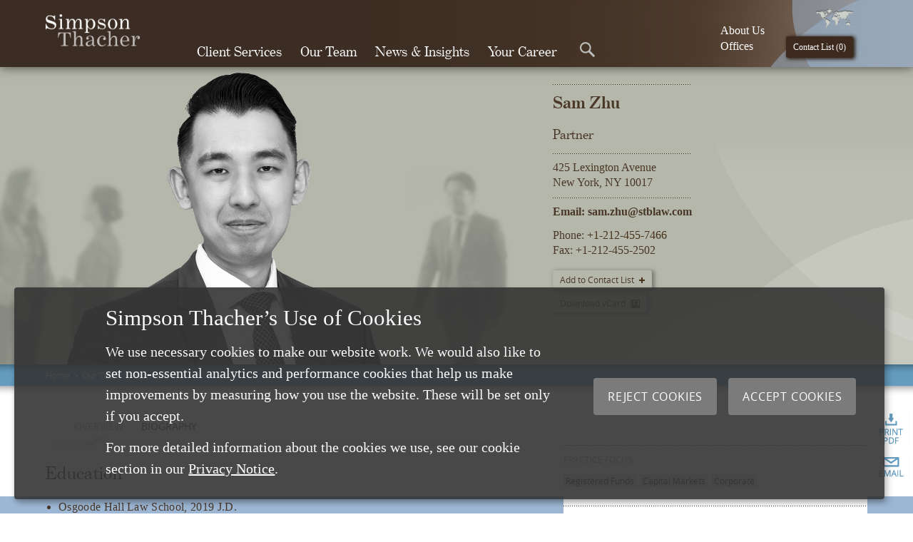

--- FILE ---
content_type: text/html; charset=utf-8
request_url: https://www.stblaw.com/our-team/associates/sam-zhu
body_size: 18458
content:

<!DOCTYPE html>
<!--[if lt IE 7]>      <html class="no-js lt-ie9 lt-ie8 lt-ie7"> <![endif]-->
<!--[if IE 7]>         <html class="no-js lt-ie9 lt-ie8"> <![endif]-->
<!--[if IE 8]>         <html class="no-js lt-ie9"> <![endif]-->
<!--[if gt IE 8]><!-->
<html class="no-js"  lang="en" xml:lang="en" xmlns="http://www.w3.org/1999/xhtml">
<!--<![endif]-->
<head id="head">
  <meta charset="UTF-8">
  <meta name="viewport" content="width=device-width,initial-scale=1.0">

<meta name="author" content="Simpson Thacher &amp; Bartlett LLP" />
<meta name="msapplication-starturl" content="./" />
<meta name="msapplication-navbutton-color" content="#E72C53" />
<meta name="msapplication-TileColor" content="#E72C53" />
<meta name="msapplication-TileImage" content="/Sitefinity/WebsiteTemplates/Boilerplate/App_Themes/Boilerplate/Icons/apple-touch-icon-144x144-precomposed.png" />
<link rel="shortcut icon" href="/favicon.ico" />
<link rel="apple-touch-icon-precomposed" sizes="144x144" href="/Sitefinity/WebsiteTemplates/Boilerplate/App_Themes/Boilerplate/Icons/apple-touch-icon-144x144-precomposed.png" />
<link rel="apple-touch-icon-precomposed" sizes="114x114" href="/Sitefinity/WebsiteTemplates/Boilerplate/App_Themes/Boilerplate/Icons/apple-touch-icon-114x114-precomposed.png" />
<link rel="apple-touch-icon-precomposed" sizes="72x72" href="/Sitefinity/WebsiteTemplates/Boilerplate/App_Themes/Boilerplate/Icons/apple-touch-icon-72x72-precomposed.png" />
<link rel="apple-touch-icon-precomposed" href="/Sitefinity/WebsiteTemplates/Boilerplate/App_Themes/Boilerplate/Icons/apple-touch-icon-57x57-precomposed.png" />

    <link rel="canonical" href="https://www.stblaw.com/our-team/partners/sam-zhu" />
<title>
	Sam Zhu
</title>
        <!-- Google Tag Manager -->
        <script>(function (w, d, s, l, i) {
                w[l] = w[l] || []; w[l].push({
                    'gtm.start':
                        new Date().getTime(), event: 'gtm.js'
                }); var f = d.getElementsByTagName(s)[0],
                    j = d.createElement(s), dl = l != 'dataLayer' ? '&l=' + l : ''; j.async = true; j.src =
                        'https://www.googletagmanager.com/gtm.js?id=' + i + dl; f.parentNode.insertBefore(j, f);
            })(window, document, 'script', 'dataLayer', 'GTM-PP76J8Q');
        </script>
         <!-- End Google Tag Manager -->
         
        <script src="/Sitefinity/WebsiteTemplates/Boilerplate/JS/script.top.min.js"></script>
    <meta name="Generator" content="Sitefinity 13.3.7651.0 PE" /><script type='text/javascript'>
	                var appInsights=window.appInsights||function(a){
		                function b(a){c[a]=function(){var b=arguments;c.queue.push(function(){c[a].apply(c,b)})}}var c={config:a},d=document,e=window;setTimeout(function(){var b=d.createElement('script');b.src=a.url||'https://az416426.vo.msecnd.net/scripts/a/ai.0.js',d.getElementsByTagName('script')[0].parentNode.appendChild(b)});try{c.cookie=d.cookie}catch(a){}c.queue=[];for(var f=['Event','Exception','Metric','PageView','Trace','Dependency'];f.length;)b('track'+f.pop());if(b('setAuthenticatedUserContext'),b('clearAuthenticatedUserContext'),b('startTrackEvent'),b('stopTrackEvent'),b('startTrackPage'),b('stopTrackPage'),b('flush'),!a.disableExceptionTracking){f='onerror',b('_'+f);var g=e[f];e[f]=function(a,b,d,e,h){var i=g&&g(a,b,d,e,h);return!0!==i&&c['_'+f](a,b,d,e,h),i}}return c
	                }({
		                instrumentationKey: 'b46949dd-c529-4f75-a659-56dac3060e59'
	                });

	                window.appInsights=appInsights,appInsights.queue&&0===appInsights.queue.length&&appInsights.trackPageView();
            </script><link href="/Telerik.Web.UI.WebResource.axd?d=PMrIT5dOWaVYIcpFWUE4nFB-JqhTDR8yVrDqyVK4n_3nLTeCikvStcEnqXu7wjgMgVucsaswmJGplQjADIIHF3HilPriAMXXwb4-79F43RM-i_lQ0&amp;t=638841048724991631&amp;compress=0&amp;_TSM_CombinedScripts_=%3b%3bTelerik.Sitefinity.Resources%2c+Version%3d13.3.7651.0%2c+Culture%3dneutral%2c+PublicKeyToken%3db28c218413bdf563%3aen%3a6a3560ad-0336-4e7a-96cf-64c8fef0abc3%3a7a90d6a%3a83fa35c7" type="text/css" rel="stylesheet" /><link href="/Sitefinity/WebsiteTemplates/Boilerplate/App_Themes/Boilerplate/global/sfnormalize.css?v=638917527519126597" type="text/css" rel="stylesheet" /><link href="/Sitefinity/WebsiteTemplates/Boilerplate/App_Themes/Boilerplate/global/top-nav.css?v=638984057228431967" type="text/css" rel="stylesheet" /><link href="/Sitefinity/WebsiteTemplates/Boilerplate/App_Themes/Boilerplate/global/sfproject.css?v=639033880966205428" type="text/css" rel="stylesheet" /><link href="/Sitefinity/WebsiteTemplates/Boilerplate/App_Themes/Boilerplate/global/sfprint.css?v=638984057228431967" type="text/css" rel="stylesheet" /><link href="/Sitefinity/WebsiteTemplates/Boilerplate/App_Themes/Boilerplate/global/history.css?v=638820779964053904" type="text/css" rel="stylesheet" /><link href="/Sitefinity/WebsiteTemplates/Boilerplate/App_Themes/Boilerplate/global/svgicons.css?v=637655078243896030" type="text/css" rel="stylesheet" /><link href="/Sitefinity/WebsiteTemplates/Boilerplate/App_Themes/Boilerplate/global/cookie.css?v=638361916002521892" type="text/css" rel="stylesheet" /><link href="/Sitefinity/WebsiteTemplates/Boilerplate/App_Themes/Boilerplate/global/jquery-ui.css?v=637655078243740343" type="text/css" rel="stylesheet" /><link href="/Sitefinity/WebsiteTemplates/Boilerplate/App_Themes/Boilerplate/global/prettyCheckable.css?v=637655078243740343" type="text/css" rel="stylesheet" /></head>
<body class="team-member">
    
    <!-- Google Tag Manager (noscript) -->
    <noscript><iframe src="https://www.googletagmanager.com/ns.html?id=GTM-PP76J8Q" aria-label="Google Tag Manager" height="0" width="0" style="display:none;visibility:hidden"></iframe></noscript>
    <form method="post" action="./sam-zhu?roles=associates&amp;url=sam-zhu" id="aspnetForm">
<div class="aspNetHidden">
<input type="hidden" name="RadScriptManager1_TSM" id="RadScriptManager1_TSM" value="" />
<input type="hidden" name="ctl06_TSSM" id="ctl06_TSSM" value="" />
<input type="hidden" name="__EVENTTARGET" id="__EVENTTARGET" value="" />
<input type="hidden" name="__EVENTARGUMENT" id="__EVENTARGUMENT" value="" />
<input type="hidden" name="__VIEWSTATE" id="__VIEWSTATE" value="Z1+fjUCAvncWoNwWV8Nz4yRqi88P/EJ4nWImLh5SNk9GY9Tt5pbNAfUO9mPxYODLrblCTsNCja3ntlyGJg3yCtm14AI=" />
</div>

<script type="text/javascript">
//<![CDATA[
var theForm = document.forms['aspnetForm'];
if (!theForm) {
    theForm = document.aspnetForm;
}
function __doPostBack(eventTarget, eventArgument) {
    if (!theForm.onsubmit || (theForm.onsubmit() != false)) {
        theForm.__EVENTTARGET.value = eventTarget;
        theForm.__EVENTARGUMENT.value = eventArgument;
        theForm.submit();
    }
}
//]]>
</script>


<script src="/WebResource.axd?d=pynGkmcFUV13He1Qd6_TZEW9h6GKexyTaeoH0_8UIOiDZRzJLsUX_ULDlXq8X6m4_olEww2&amp;t=638901526312636832" type="text/javascript"></script>


<script type="text/javascript">
//<![CDATA[
var __cultureInfo = {"name":"en","numberFormat":{"CurrencyDecimalDigits":2,"CurrencyDecimalSeparator":".","IsReadOnly":true,"CurrencyGroupSizes":[3],"NumberGroupSizes":[3],"PercentGroupSizes":[3],"CurrencyGroupSeparator":",","CurrencySymbol":"$","NaNSymbol":"NaN","CurrencyNegativePattern":0,"NumberNegativePattern":1,"PercentPositivePattern":1,"PercentNegativePattern":1,"NegativeInfinitySymbol":"-∞","NegativeSign":"-","NumberDecimalDigits":2,"NumberDecimalSeparator":".","NumberGroupSeparator":",","CurrencyPositivePattern":0,"PositiveInfinitySymbol":"∞","PositiveSign":"+","PercentDecimalDigits":2,"PercentDecimalSeparator":".","PercentGroupSeparator":",","PercentSymbol":"%","PerMilleSymbol":"‰","NativeDigits":["0","1","2","3","4","5","6","7","8","9"],"DigitSubstitution":1},"dateTimeFormat":{"AMDesignator":"AM","Calendar":{"MinSupportedDateTime":"\/Date(-62135596800000)\/","MaxSupportedDateTime":"\/Date(253402300799999)\/","AlgorithmType":1,"CalendarType":1,"Eras":[1],"TwoDigitYearMax":2049,"IsReadOnly":true},"DateSeparator":"/","FirstDayOfWeek":0,"CalendarWeekRule":0,"FullDateTimePattern":"dddd, MMMM d, yyyy h:mm:ss tt","LongDatePattern":"dddd, MMMM d, yyyy","LongTimePattern":"h:mm:ss tt","MonthDayPattern":"MMMM d","PMDesignator":"PM","RFC1123Pattern":"ddd, dd MMM yyyy HH\u0027:\u0027mm\u0027:\u0027ss \u0027GMT\u0027","ShortDatePattern":"M/d/yyyy","ShortTimePattern":"h:mm tt","SortableDateTimePattern":"yyyy\u0027-\u0027MM\u0027-\u0027dd\u0027T\u0027HH\u0027:\u0027mm\u0027:\u0027ss","TimeSeparator":":","UniversalSortableDateTimePattern":"yyyy\u0027-\u0027MM\u0027-\u0027dd HH\u0027:\u0027mm\u0027:\u0027ss\u0027Z\u0027","YearMonthPattern":"MMMM yyyy","AbbreviatedDayNames":["Sun","Mon","Tue","Wed","Thu","Fri","Sat"],"ShortestDayNames":["Su","Mo","Tu","We","Th","Fr","Sa"],"DayNames":["Sunday","Monday","Tuesday","Wednesday","Thursday","Friday","Saturday"],"AbbreviatedMonthNames":["Jan","Feb","Mar","Apr","May","Jun","Jul","Aug","Sep","Oct","Nov","Dec",""],"MonthNames":["January","February","March","April","May","June","July","August","September","October","November","December",""],"IsReadOnly":true,"NativeCalendarName":"Gregorian Calendar","AbbreviatedMonthGenitiveNames":["Jan","Feb","Mar","Apr","May","Jun","Jul","Aug","Sep","Oct","Nov","Dec",""],"MonthGenitiveNames":["January","February","March","April","May","June","July","August","September","October","November","December",""]},"eras":[1,"A.D.",null,0]};//]]>
</script>

<script src="/Telerik.Web.UI.WebResource.axd?_TSM_HiddenField_=RadScriptManager1_TSM&amp;compress=0&amp;_TSM_CombinedScripts_=%3b%3bSystem.Web.Extensions%2c+Version%3d4.0.0.0%2c+Culture%3dneutral%2c+PublicKeyToken%3d31bf3856ad364e35%3aen%3af8efdcae-fc88-4697-a128-23b7f470d078%3aea597d4b%3ab25378d2" type="text/javascript"></script>
<script src="/ScriptResource.axd?d=oBrf1f-DLFBYf_XnAiQIerCJR_Tz6RkjulutuV70BTdZSnihh_xmGQLv5QzhRpDvZH-vCjdCxHlVeCDJCUYda87AVJf9H7vUXv8Wotc-6jT7Te0mV5ObbmqnoxwEiAWN6-O1jp50amzX079unNeFGGLkDQjTAGq9K6yTh15c52o1MCDC0&amp;t=409a93b9" type="text/javascript"></script>
<script src="/Telerik.Web.UI.WebResource.axd?_TSM_HiddenField_=RadScriptManager1_TSM&amp;compress=0&amp;_TSM_CombinedScripts_=%3b%3bTelerik.Sitefinity.Resources%3aen%3a6a3560ad-0336-4e7a-96cf-64c8fef0abc3%3ab162b7a1%3a83eb063b" type="text/javascript"></script>
<div class="aspNetHidden">

	<input type="hidden" name="__VIEWSTATEGENERATOR" id="__VIEWSTATEGENERATOR" value="BB87B8A9" />
</div>
    <div id="CookieContainer">
    
</div>



        <script type="text/javascript">
//<![CDATA[
Sys.WebForms.PageRequestManager._initialize('ctl00$RadScriptManager1', 'aspnetForm', [], ['ctl00$RadScriptManager1','RadScriptManager1'], [], 90, 'ctl00');
//]]>
</script>
<input type="hidden" name="ctl00$RadScriptManager1" id="RadScriptManager1" />
<script type="text/javascript">
//<![CDATA[
Sys.Application.setServerId("RadScriptManager1", "ctl00$RadScriptManager1");
Sys.Application._enableHistoryInScriptManager();
//]]>
</script>

        <a accesskey="s" href="#cpw_main" id="sfSkip" class="visuallyhidden">
            Skip To The Main Content</a>

        <div id="PublicWrapper" class="sfPublicWrapper">

            <!-- header section -->
            <section id="HeaderWrapper" class="sf_cols" role="banner">
                <div id="cpw_headerwrapper" class="sf_colsOut sf_1col_1_100">
                    <header id="cpw_header" class="sf_colsIn sf_1col_1in_100">
                        


<script src="//kendo.cdn.telerik.com/2018.3.1017/js/kendo.web.min.js?v=20260107.1"></script>
<script type="text/javascript" src="/cwsscripts/respond.min.js?v=20260107.1"></script>
<script type="text/javascript" src="/cwsscripts/st-top-nav.js?v=20260107.1"></script>

<script type="text/javascript" src="/CwsScripts/tomin.js?v=20260107.1"></script>
<script type="text/javascript" src="/CwsScripts/prettyCheckable.min.js?v=20260107.1"></script>

<link href="//kendo.cdn.telerik.com/2018.3.1017/styles/kendo.common.min.css?v=20260107.1" rel="stylesheet" />
<link href="//kendo.cdn.telerik.com/2018.3.1017/styles/kendo.default.min.css?v=20260107.1" rel="stylesheet" />
<style>
    .our-team-filter-item .k-icon:before {
        content: "" !important;
    }

    .k-textbox > input, .k-autocomplete .k-input {
        height: 1.65em;
        text-indent: .33em;
    }

    .k-icon:before {
        color: #333;
    }
</style>

<div class="top-nav-container" role="navigation">


    <div class="top-nav-mobile">
        <div class="top-nav-mobile-wrapper">
            <div class="nav-items-logo">
                <a aria-label="Home Button" href="/" title="STB Law" rel="home"><img src="/images/default-source/default-album/logo.png?sfvrsn=2" alt="STB Law home"></a>
            </div>
                <div class="top-nav-mobile-btns" data-exclude="true">
                    <div class="top-nav-mobile-btn-menu"></div>
                    <div class="top-nav-mobile-btn-search"></div>
                </div>
            <div class="top-nav-mobile-controller" data-exclude="true">
                <div class="top-nav-mobile-slider">

                    <!-- Level 1 sub nav -->
                    <div class="top-nav-mobile-inner mobileSubLvl1" style="min-height:100px;">
                        <!--this is the mobile navigation-->
                        

<input id="actual-page-id" value="9C09CB0E-743D-6A02-AAF8-FF0000765F2C" type="hidden" />
<input id="mobile-nav-current-page-id" value="9c09cb0e-743d-6a02-aaf8-ff0000765f2c" type="hidden" />

<div id="mobile-nav-wrapper">
    <div id="mobile-nav-home-wrapper" style="display:none;">
    <! --ARIA MOBILE 2-->
              <ul class="top-nav-links" id="mobile_navigation_links">
                  <li class="mobileHomeLinkTan"><a aria-label="Home" href="/" class="mobileLvl1Link" title="STB Law" rel="home">Home</a></li>
                  <li class=""><a aria-label="Client Services" data-nav="item-1" href="javascript:void(0)" class="mobileLvl1Link mobileLvl1LinkWithChildren mobileLvl1LinkWithChildrenUp" data-url-id="E01ECA0E-743D-6A02-AAF8-FF0000765F2C" aria-label="Expand menu">Client Services<span><img src="/site_header/images/sub-nav-mobile-arrow.png" alt=""></span></a></li>
                  <li class=""><a aria-label="Our Team" data-nav="item-2" class="mobileLvl1Link" id="ourTeamMobileLink" aria-label="Expand menu">Our Team<span><img src="/site_header/images/sub-nav-mobile-arrow.png" alt=""></span></a></li>
                  <li class=""><a aria-label="News and Insights" data-nav="item-3" href="javascript:void(0)" class="mobileLvl1Link mobileLvl1LinkWithChildren mobileLvl1LinkWithChildrenUp" aria-label="Expand menu" data-url-id="55D217E1-9EFB-44F2-81B7-8C442901F54A">News &amp; Insights<span><img src="/site_header/images/sub-nav-mobile-arrow.png" alt=""></span></a></li>
                  <li class=""><a aria-label="Your Career" data-nav="item-3" class="mobileLvl1Link mobileLvl1LinkWithChildren mobileLvl1LinkWithChildrenUp" aria-label="Expand menu" data-url-id="0A9CCA0E-743D-6A02-AAF8-FF0000765F2C">Your Career<span><img src="/site_header/images/sub-nav-mobile-arrow.png" alt=""></span></a></li>
                  <li class=""><a aria-label="About Us" data-nav="item-3" class="mobileLvl1Link mobileLvl1LinkWithChildren mobileLvl1LinkWithChildrenUp" aria-label="Expand menu" data-url-id="cc9dca0e-743d-6a02-aaf8-ff0000765f2c">About Us<span><img src="/site_header/images/sub-nav-mobile-arrow.png" alt=""></span></a></li>
                  <li class=""><a aria-label="Locations" data-nav="item-3" class="mobileLvl1Link mobileLvl1LinkWithChildren mobileLvl1LinkWithChildrenUp" aria-label="Expand menu" data-url-id="D29CCA0E-743D-6A02-AAF8-FF0000765F2C">Locations<span><img src="/site_header/images/sub-nav-mobile-arrow.png" alt=""></span></a></li>
                  
              </ul>
</div>    
    <div id="mobile-nav-dynamic-wrapper"  style="display:inline;">
    <ul class="top-nav-links fixspan-LL" style="border-bottom:none;" >
        <!--<li class="mobileHomeLinkTan"><a href="/" class="mobileLvl1Link">Home</a></li>-->
        <li class="" style=" display:none;"><a aria-label="Current URL" id="mobile-nav-current-url" href="" class="mobileLvl1Link"><strong><span id="mobile-nav-current-title"></span></strong></a></li>
        
        <li class="mobileHomeLinkBrown mobile-nav-menu-back-to-url-li" id="mobile-nav-menu-back-to-url-li-back" style="display:none;"><a aria-label="Previous Menu" id="mobile-nav-menu-back-to-url" href="javascript:void(0)" class="mobileLvl1Link mobileLvl1LinkWithChildren" data-url-id=""><img src="/site_header/images/sub-nav-mobile-arrow-back.png" alt="Go to previous menu"><span id="mobile-nav-menu-back-to-title">Previous Menu</span></a></li>
        <li class="" id="mobile-nav-back-to-url-li"><a aria-label="Back" id="mobile-nav-back-to-url" href="" class="mobileLvl1Link" ><span id="mobile-nav-back-to-title" ></span></a></li>
        
    </ul>
    <ul class="mobile-nav-list-items top-nav-links" id="mobile-nav-list-items" style="border-top:none;border-bottom:none;"></ul>
    

</div>
</div>
<div id="dvOurTeamMobile" style="display:none;">
<ul class="top-nav-links">
<li class="mobileHomeLinkBrown mobile-nav-menu-back-to-url-li" id="mobile-nav-menu-back-to-url-li-prev" style="">
<a aria-label="Go to previous menu" href="javascript:void(0)" id="ourTeamMobileLinkBack">
	<img src="/site_header/images/sub-nav-mobile-arrow-back.png" alt="">
	Back To Menu
</a>
</ul>
     


<div id="topNavTeamSearchMobile" class="search-selector">
    <!-- Employee Search ARIA-->
    <div class="searchbox-wrapper" role="search"  aria-label="Lawyers">
<div id="frmpostMobile">            <input id="flag_full_name_mobile" name="flag_full_name_mobile" value="0" type="hidden" />
            <input id="professional_directory_mobile" name="professional_directory_mobile" value="ALL" type="hidden" />
	    <label for="lawyers_search_mobile" class="sr-only">Lawyer search</label>
            <input id="lawyers_search_mobile" type="search" name="lawyers_search_mobile" />
            <input type="submit" class="btnGoMenuSearch btnGoMenuSearchLawyerMobile" value="Go" />
</div><script type="text/javascript">
            var sfMvcInputs = document.getElementById("frmpostMobile").getElementsByTagName("input");
            var sfMvcInputsLen = sfMvcInputs.length;
            while(sfMvcInputsLen--) {
                typeAttr = sfMvcInputs[sfMvcInputsLen].getAttribute("type");
                if(typeAttr == "submit") {
                    sfMvcInputs[sfMvcInputsLen].onclick = function() {
 try
{
 if(!clientValidate_frmpostMobile())
{
return false
}
}
catch(e)
{
}
                      document.forms["aspnetForm"].action = "/our-team/team-member/../../../../post-handler/professionalMobile";
                        document.forms["aspnetForm"].method = "POST";
                        document.forms["aspnetForm"].submit();
                    };
                }
            }
        </script>    </div>
</div>
<div class="topNavTeamSearchLetters"  role="search"  aria-label="Lawyers By Letter">
            <a aria-label="A" href="/post-handler/allstartswith?s=A">A</a>
            <a aria-label="B" href="/post-handler/allstartswith?s=B">B</a>
            <a aria-label="C" href="/post-handler/allstartswith?s=C">C</a>
            <a aria-label="D" href="/post-handler/allstartswith?s=D">D</a>
            <a aria-label="E" href="/post-handler/allstartswith?s=E">E</a>
            <a aria-label="F" href="/post-handler/allstartswith?s=F">F</a>
            <a aria-label="G" href="/post-handler/allstartswith?s=G">G</a>
            <a aria-label="H" href="/post-handler/allstartswith?s=H">H</a>
            <a aria-label="I" href="/post-handler/allstartswith?s=I">I</a>
            <a aria-label="J" href="/post-handler/allstartswith?s=J">J</a>
            <a aria-label="K" href="/post-handler/allstartswith?s=K">K</a>
            <a aria-label="L" href="/post-handler/allstartswith?s=L">L</a>
            <a aria-label="M" href="/post-handler/allstartswith?s=M">M</a>
            <a aria-label="N" href="/post-handler/allstartswith?s=N">N</a>
            <a aria-label="O" href="/post-handler/allstartswith?s=O">O</a>
            <a aria-label="P" href="/post-handler/allstartswith?s=P">P</a>
            <a aria-label="Q" href="/post-handler/allstartswith?s=Q">Q</a>
            <a aria-label="R" href="/post-handler/allstartswith?s=R">R</a>
            <a aria-label="S" href="/post-handler/allstartswith?s=S">S</a>
            <a aria-label="T" href="/post-handler/allstartswith?s=T">T</a>
            <a aria-label="U" href="/post-handler/allstartswith?s=U">U</a>
            <a aria-label="V" href="/post-handler/allstartswith?s=V">V</a>
            <a aria-label="W" href="/post-handler/allstartswith?s=W">W</a>
            <a aria-label="X" href="/post-handler/allstartswith?s=X">X</a>
            <a aria-label="Y" href="/post-handler/allstartswith?s=Y">Y</a>
            <a aria-label="Z" href="/post-handler/allstartswith?s=Z">Z</a>

</div>
<div class="topNavTeamSearchLinks"  role="search" aria-label="By Category">
    <a aria-label="View all lawyers" href="/post-handler/alllawyers">View all lawyers</a>
    <a aria-label="View all administrative" href="/post-handler/allprofessionals">View all administrative</a>
    <a aria-label="Advanced search" href="/our-team">Advanced Search</a>
</div>

<script>
    try {
        $(document).ready(function () {
            $("#lawyers_search_mobile").on("keydown", function (e) {
                if (e.which === 13) {
                    $(".btnGoMenuSearchLawyerMobile").trigger("click")
                }
            });



            $("#lawyers_search_mobile").kendoAutoComplete({
                placeholder: "Who would you like to find?",

                dataTextField: "Text",
                filter: "contains",
                template: '<span class="search-img-wrp"><img src=\"#:GetOurTeamImage(data.ImageUrl)#\" alt=\"#:data.Text#\" /></span>' +
                    '<span class="search-name-wrp">#: data.Text #</span>',
                minLength: 3,
                select: function (e) {
                    this.value(this.dataItem(e.item.index()).Url);
                    $("#flag_full_name_mobile").val("1")
                    $("#lawyers_search_mobile").css("color", "#ffffff")
                    $(".btnGoMenuSearchLawyerMobile").trigger("click")
                    e.preventDefault()
                },


                dataSource: {
                    serverFiltering: true,
                    serverPaging: true,
                    pageSize: 20,


                    transport: {
                        read: {
                            url: "/dataservices/DataServices.Content.Services.Json.AttorneyLookup/Lawyers",
                            type: "POST"
                        }
                    }
                }
            });
        });
    }
    catch (e) {
        console.log(e);
    }



   
    function clientValidate_frmpostMobile() {
        if ($("#lawyers_search_mobile").data("kendoAutoComplete").value() == "") {

            return false
        }
        return true
    }

</script>

   
</div>


<script>
    var mobileNavigationDataSource=null

    $(function () {
        


        

      
        //mobileNavigationDataSource.read()
        RefreshMenu($("#mobile-nav-current-page-id").val(),false)
            
        $("#ourTeamMobileLink").on("click", function (e) {
            $("#dvOurTeamMobile").show()
            $("#mobile-nav-wrapper").hide()
            
        });

        $("#ourTeamMobileLinkBack").on("click", function (e) {
            $("#dvOurTeamMobile").hide()
            $("#mobile-nav-wrapper").show()
        });


    });


    function RefreshMenu(pageId, loadParent) {
        $("#mobile-nav-current-page-id").val(pageId)
        SetDataSource(loadParent)
        
        if ($("#mobile-nav-list-items").data("kendoListView") == undefined) {
            $("#mobile-nav-list-items").kendoListView({
                dataSource: mobileNavigationDataSource,
                template: kendo.template($("#mobileNavigationTemplate").html()),
                dataBound: function (e) {
                    $(".mobileLvl1LinkWithChildren").off("click");
                    $(".mobileLvl1LinkWithChildren").on("click", function (e) {

                        $("#mobile-nav-dynamic-wrapper").show()
                        $("#mobile-nav-home-wrapper").hide()

                        if ($(this).attr("class").indexOf("mobileLvl1LinkWithChildrenUp") > -1) {
                            RefreshMenu($(this).data("url-id"), true)
                        }
                        else {
                            RefreshMenu($(this).data("url-id"),false)
                        }
                    });



                }
            });
        }

        else {
            mobileNavigationDataSource.read()
            $("#mobile-nav-list-items").data("kendoListView").setDataSource(mobileNavigationDataSource)
            
        }
    }

    function GetMobileNavigationData() {
        return {pageId: $("#mobile-nav-current-page-id").val()}
    }

    function SetDataSource(loadParent)
    {

        var url = "/dataservices/DataServices.Content.Services.Json.MobileNavigation/GetNavigation"
        if (loadParent == true) {
            url="/dataservices/DataServices.Content.Services.Json.MobileNavigation/GetParentNavigation"
        }

        if(mobileNavigationDataSource==null)
        {
            mobileNavigationDataSource = new kendo.data.DataSource({

                transport: {
                    read: {
                        data: GetMobileNavigationData(),
                        url: url,
                        dataType: "json",
                        type: "POST"
                    }
                },


                schema: {
                    data: function (response) {
                        //bind the first one
                        
                        

                        SetupNavMenu(response)

                        return response.SiblingNodes
                    
                    }


                }

            
            });
        }
        else
        {
            mobileNavigationDataSource.transport.options.read.url=url
            mobileNavigationDataSource.transport.options.read.data = GetMobileNavigationData()
        }

        
    }


    function GetChildrenIcon(HasChildren) {
        if (HasChildren == true) {
            return '<img src="/site_header/images/sub-nav-mobile-arrow.png"  alt="">'
        }
        return ""
    }

    function GetUrl(HasChildren, Url, Id) {
        if (HasChildren == true) {
                return "javascript:void(0)"
        }

        if (Id == $("#actual-page-id").val()) {
            return "javascript:void(0)"
        }

        return Url.replace("~", "")
    }

    function GetLinkClass(HasChildren, Id) {
        var classToReturn=""
        if (HasChildren == true) {
            classToReturn = "mobileLvl1LinkWithChildren mobileLvl1LinkWithChildrenUp"
        }

        if (Id == $("#actual-page-id").val()) {
            classToReturn += " mobileLvl1LinkCurrentPage"
        }

        return classToReturn
    }

    function SetupNavMenu(response) {
        $("#mobile-nav-back-to-url").attr("href", response.ParentNode.Url.replace("~", ""))
        $("#mobile-nav-back-to-title").text(response.ParentNode.Text)

        //$("#mobile-nav-menu-back-to-title").text("Back to " + response.ParentNode.Text)
        $("#mobile-nav-menu-back-to-url").data("url-id", response.ParentNode.Category)

        if (response.ParentNode.Ordinal >= 1) {
            $(".mobile-nav-menu-back-to-url-li").show()
        }
        else {
            $(".mobile-nav-menu-back-to-url-li").hide()
            
        }

        if (response.ParentNode.Ordinal > 0) {
            if (response.ParentNode.IsGroupPage == false) {
                $("#mobile-nav-back-to-url-li").show()
            }
            else {
                $("#mobile-nav-back-to-url-li").hide()
            }
        }
        else {
            $("#mobile-nav-back-to-url-li").hide()
            $("#mobile-nav-dynamic-wrapper").hide()
            $("#mobile-nav-home-wrapper").show()
        }

        if (response.CurrentNode.Url != null) {
            $("#mobile-nav-current-url").attr("href", response.CurrentNode.Url.replace("~", ""))
            $("#mobile-nav-current-title").text(response.CurrentNode.Text)
        }
    }
</script>


<script type="text/x-kendo-template" id="mobileNavigationTemplate">
  <li class=""><a aria-label="#= Category #" data-nav="item-2"  class="mobileLvl1Link #=GetLinkClass(HasChildren, Category) #" data-has-children="#= HasChildren #" href="#=GetUrl(HasChildren, Url, Category) #" data-url-id="#= Category #">#= Text #<span>#=GetChildrenIcon(HasChildren) #</span></a></li>
</script>



                        <!--this is the mobile navigation-->
                    </div>
                    <!-- END Level 1 sub nav -->
                    <!-- Level 2 sub nav -->
                    <div class="top-nav-mobile-inner mobileSubLvl2">
                        <!-- Level 2 Item -->
                        <div class="mobileNavInner mobileNavGroup1">
                            <div class="top-nav-items nav-items-1">

                            </div>
                        </div><!-- END Level 2 Item -->
                        <!-- Level 2 Item -->
                        <div class="mobileNavInner mobileNavGroup2">
                            <div class="top-nav-items nav-items-1">

                            </div>
                        </div><!-- END Level 2 Item -->
                        <!-- Level 2 Item -->
                        <div class="mobileNavInner mobileNavGroup3">
                            <div class="top-nav-items nav-items-1">

                            </div>
                        </div><!-- END Level 2 Item -->
                    </div><!-- END Level 2 sub nav -->
                    <!-- Level 3 sub nav -->
                    <div class="top-nav-mobile-inner mobileSubLvl3">
                    </div><!-- END Level 3 sub nav -->


                </div>
            </div>

            <div class="top-nav-mobile-controller" data-exclude="true">
                <div class="top-nav-mobile-slider">
                    <div class="top-nav-mobile-search">
                        <div class="top-nav-items nav-items-1">
                                <!--MOBILE SEARCH BOX-->


<div id="topNavSiteMobileSearch" class="search-selector wrapperMO" role="search"  aria-label="Website">
    <!-- SITE SEARCH -->
<div id="frmpostSearchMobile">    <label for="main_search_mobile" class="sr-only">Site search</label>
    <input id="main_search_mobile" style="width: 100%" name="main_search_mobile" type="search" aria-label="Search the site"/>
    <input type="submit" class="btnGoMenuSearch btnGoMenuSearchMobile" value="Go" />
    <ul unselectable="on" class="k-list k-reset" tabindex="-1" role="listbox" aria-hidden="false" 
        id="main_search_listbox_non_predictive_mobile" aria-live="polite" style="overflow: auto; display:none;">

        <li tabindex="-1" role="option" unselectable="on" class="k-item">
            <a aria-label="Our History " href="/about-us/our-history">Our History </a>
        </li>
        <li tabindex="-1" role="option" unselectable="on" class="k-item">
            <a aria-label="Pro Bono" href="/about-us/pro-bono">Pro Bono</a>
        </li>
        <li tabindex="-1" role="option" unselectable="on" class="k-item">
            <a aria-label="Community &amp; Opportunity" href="/about-us/community-and-opportunity">Community &amp; Opportunity</a>
        </li>
    </ul>
</div><script type="text/javascript">
            var sfMvcInputs = document.getElementById("frmpostSearchMobile").getElementsByTagName("input");
            var sfMvcInputsLen = sfMvcInputs.length;
            while(sfMvcInputsLen--) {
                typeAttr = sfMvcInputs[sfMvcInputsLen].getAttribute("type");
                if(typeAttr == "submit") {
                    sfMvcInputs[sfMvcInputsLen].onclick = function() {
 try
{
 if(!clientValidate_frmpostSearchMobile())
{
return false
}
}
catch(e)
{
}
                      document.forms["aspnetForm"].action = "/our-team/team-member/../../../../post-handler/searchmobile";
                        document.forms["aspnetForm"].method = "POST";
                        document.forms["aspnetForm"].submit();
                    };
                }
            }
        </script></div>


<script>
    $(document).ready(function () {
        try {

            $("#main_search_mobile").on("keydown", function (e) {
                if (e.which === 13) {
                    $(".btnGoMenuSearchMobile").trigger("click")
                }
                $("#main_search_listbox_non_predictive_mobile").hide()
            });

            $("#main_search_mobile").on("keyup", function (e) {
                if ($(this).val() === "") {
                    $("#main_search_listbox_non_predictive_mobile").show()
                }
                else {
                    $("#main_search_listbox_non_predictive_mobile").hide()
                }
            });

            $("#main_search_mobile").on("focus", function (e) {
                $("#main_search_listbox_non_predictive_mobile").show()
            });


            $("#topNavSiteSearch").on("mouseleave", function (e) {
                $("#main_search_listbox_non_predictive").hide()
            });


            $("#main_search_mobile").kendoAutoComplete({
                placeholder: "How can we help you?",

                dataTextField: "Text",
                filter: "contains",
                headerTemplate: '<div class="dropdown-header">' +

                    '<span class="k-widget k-header">Contact info</span>' +
                    '</div>',
                //template: '#: data.Text # | #: data.Category #',
                template: '#: data.Category #',
                minLength: 2,
                select: function (e) {
                    this.value(this.dataItem(e.item.index()).Text);
                    if (this.dataItem(e.item.index()).Url.split("|").length === 1) {
                        window.location.href = "/post-handler/predictive?id=" + this.dataItem(e.item.index()).Url + "&keyword=" + this.dataItem(e.item.index()).Text
                    }
                    else {
                        window.location.href = "/our-team/search/" + this.dataItem(e.item.index()).Url.split("|")[0]
                    }
                    //$(".btnGoMenuSearchMain").trigger("click")
                },



                dataSource: {
                    serverFiltering: true,
                    serverPaging: true,
                    pageSize: 20,


                    transport: {
                        read: {
                            url: "/dataservices/DataServices.Content.Services.Json.AttorneyLookup/PredictiveSearch",
                            type: "POST"
                        }
                    }
                }
            });
        }
        catch (e) {
            console.log(e);
        }
        

    });


    function clientValidate_frmpostSearchMobile() {
        try {
            if ($("#main_search_mobile").data("kendoAutoComplete").value() == "") {

                return false
            }
            return true
        }
        catch (e) {
            console.log(e);
        }
    }
</script>
                                <!--MOBILE SEARCH BOX-->
                        </div>
                    </div>
                </div>
            </div>

        </div>
    </div>

    <!-- Desktop Nav -->
    <div class="top-nav-desktop">
        <div class="top-nav-desktop-wrapper">
            <div class="top-nav-desktop-outer">
                <div class="top-nav-desktop-inner container">
                    <div class="top-nav-items nav-items-logo">
                        <a aria-label="Home" href="/" title="STB Law" rel="home"><img src="/images/default-source/default-album/logo.png?sfvrsn=2" alt="STB Law home"></a>
                    </div>
                    <div class="top-nav-items nav-items-1" data-exclude="true">
                        <ul class="top-nav-links">
                                <li class="desktopTopNavLinks-1"><a aria-label="Client Services" data-nav="item-1" data-lvl="level-1" href="#">Client Services</a></li>
                                <li class="desktopTopNavLinks-2"><a aria-label="Our Team" data-nav="item-2" data-lvl="level-1" href="#">Our Team</a></li>
                                <li class="desktopTopNavLinks-3"><a aria-label="News and Insights" data-nav="item-3" data-lvl="level-1" href="#">News &amp; Insights</a></li>
                                <li class="desktopTopNavLinks-4"><a aria-label="Your Career" data-nav="item-4" data-lvl="level-1" href="#">Your Career</a></li>
                                <li class="desktopTopNavLinks-7"><a aria-label="Search" data-nav="item-7" data-lvl="level-1" href="#" class="search-icon" aria-label="Search">Search</a></li>

                        </ul>
                    </div>
                    <div class="top-nav-items nav-items-contact-list" data-exclude="true">
                        <div class="top-nav-map-btn desktopTopNavLinks-8" data-exclude="true">
                            <a aria-label="Link to display language listing" data-nav="item-8" data-lvl="level-1" class="topNavMapBtn" href="#"><img src="/site_header/images/top-nav-map-icon.png" alt="map icon"></a>
                        </div>
                            <div class="btn-container btn-contact-list" data-exclude="true">

                                <a aria-label="Contact List Button" class="btnContactList" href="/contact-list">Contact List (<span class='contactlistbtn_count'>0</span>)</a>
                            </div>
                        </div>
                    <div class="top-nav-items nav-items-2" data-exclude="true">
                        <ul class="top-nav-links">
                                <li class="desktopTopNavLinks-5"><a aria-label="About Us" data-nav="item-5" data-lvl="level-1" href="#">About Us</a></li>
                                <li class="desktopTopNavLinks-6"><a aria-label="Offices" data-nav="item-6" data-lvl="level-1" href="#">Offices</a></li>
                        </ul>
                    </div>
                </div>
            </div>
        </div>
        <!-- Sub Nav -->
        <div class="top-nav-sub-container" data-exclude="true">
            <div class="top-nav-sub-lvl-1-outer">
                <div class="top-nav-sub-lvl-1-middle container">
                    <div class="top-nav-sub-lvl-1">

                        <!-- 1. Sub nav group (Client Services) -->
                        <div class="top-nav-sub-item top-nav-sub-lvl-1-item-1">
                            <ul class="top-nav-sub-lvl-2-menu column-flex">
                                    <li class="top-nav-sub-1-item">
                                        <label>Practices</label>
                                            <ul class="top-nav-sub-lvl-2-links">
                                                    <li class="top-nav-sub-2-item"><a aria-label="Corporate" data-nav="link" data-lvl="link" href="/client-services/practices/corporate">Corporate</a></li>
                                                    <li class="top-nav-sub-2-item"><a aria-label="Litigation" data-nav="link" data-lvl="link" href="/client-services/practices/litigation">Litigation</a></li>
                                                    <li class="top-nav-sub-2-item"><a aria-label="Banking and Credit" data-nav="link" data-lvl="link" href="/client-services/practices/corporate/banking-and-credit">Banking and Credit</a></li>
                                                    <li class="top-nav-sub-2-item"><a aria-label="Capital Markets" data-nav="link" data-lvl="link" href="/client-services/practices/corporate/capital-markets">Capital Markets</a></li>
                                                    <li class="top-nav-sub-2-item"><a aria-label="Mergers and Acquisitions" data-nav="link" data-lvl="link" href="/client-services/practices/corporate/mergers-and-acquisitions">Mergers and Acquisitions</a></li>
                                                    <li class="top-nav-sub-2-item"><a aria-label="Real Estate" data-nav="link" data-lvl="link" href="/client-services/practices/corporate/real-estate">Real Estate</a></li>
                                                    <li class="top-nav-sub-2-item"><a aria-label="Restructuring" data-nav="link" data-lvl="link" href="/client-services/practices/corporate/restructuring">Restructuring</a></li>
                                                    <li class="top-nav-sub-2-item"><a aria-label="Private Funds" data-nav="link" data-lvl="link" href="/client-services/practices/corporate/investment-funds/private-funds">Private Funds</a></li>
                                                    <li class="top-nav-sub-2-item"><a aria-label="See all practices" data-nav="link" data-lvl="link" href="/client-services/practices/corporate/mergers-and-acquisitions/all-practices">See all practices</a></li>
                                            </ul>
                                    </li>
                                    <li class="top-nav-sub-1-item">
                                        <label>Industries</label>
                                            <ul class="top-nav-sub-lvl-2-links">
                                                    <li class="top-nav-sub-2-item"><a aria-label="Data Centers" data-nav="link" data-lvl="link" href="/client-services/industries/data-centers">Data Centers</a></li>
                                                    <li class="top-nav-sub-2-item"><a aria-label="Energy – Oil and Gas" data-nav="link" data-lvl="link" href="/client-services/industries/energy-oil-and-gas">Energy – Oil and Gas</a></li>
                                                    <li class="top-nav-sub-2-item"><a aria-label="Energy – Power and Renewables" data-nav="link" data-lvl="link" href="/client-services/industries/energy-power-and-renewables">Energy – Power and Renewables</a></li>
                                                    <li class="top-nav-sub-2-item"><a aria-label="Financial Services" data-nav="link" data-lvl="link" href="/client-services/industries/financial-services">Financial Services</a></li>
                                                    <li class="top-nav-sub-2-item"><a aria-label="Healthcare and Life Sciences" data-nav="link" data-lvl="link" href="/client-services/industries/healthcare-and-life-sciences">Healthcare and Life Sciences</a></li>
                                                    <li class="top-nav-sub-2-item"><a aria-label="Infrastructure" data-nav="link" data-lvl="link" href="/client-services/industries/infrastructure">Infrastructure</a></li>
                                                    <li class="top-nav-sub-2-item"><a aria-label="Insurance and Reinsurance" data-nav="link" data-lvl="link" href="/client-services/industries/insurance-and-reinsurance">Insurance and Reinsurance</a></li>
                                                    <li class="top-nav-sub-2-item"><a aria-label="Technology" data-nav="link" data-lvl="link" href="/client-services/industries/technology">Technology</a></li>
                                                    <li class="top-nav-sub-2-item"><a aria-label="See all industries" data-nav="link" data-lvl="link" href="/client-services/industries/all-industry-solutions">See all industries</a></li>
                                            </ul>
                                    </li>
                                    <li class="top-nav-sub-1-item">
                                        <label>Client Solutions</label>
                                            <ul class="top-nav-sub-lvl-2-links">
                                                    <li class="top-nav-sub-2-item"><a aria-label="Strategic Alternatives" data-nav="link" data-lvl="link" href="/client-services/client-solutions/strategic-alternatives">Strategic Alternatives</a></li>
                                                    <li class="top-nav-sub-2-item"><a aria-label="Private Equity Lifecycle" data-nav="link" data-lvl="link" href="/client-services/client-solutions/private-equity-lifecycle">Private Equity Lifecycle</a></li>
                                                    <li class="top-nav-sub-2-item"><a aria-label="Corporate Governance" data-nav="link" data-lvl="link" href="/client-services/client-solutions/corporate-governance">Corporate Governance</a></li>
                                                    <li class="top-nav-sub-2-item"><a aria-label="Leveraged Finance" data-nav="link" data-lvl="link" href="/client-services/client-solutions/leveraged-finance">Leveraged Finance</a></li>
                                                    <li class="top-nav-sub-2-item"><a aria-label="Crisis Management and Strategic Response" data-nav="link" data-lvl="link" href="/client-services/client-solutions/crisis-management-and-strategic-response">Crisis Management and Strategic Response</a></li>
                                                    <li class="top-nav-sub-2-item"><a aria-label="Privacy and Cybersecurity" data-nav="link" data-lvl="link" href="/client-services/client-solutions/privacy-and-cybersecurity">Privacy and Cybersecurity</a></li>
                                                    <li class="top-nav-sub-2-item"><a aria-label="Shareholder Activism" data-nav="link" data-lvl="link" href="/client-services/client-solutions/shareholder-activism">Shareholder Activism</a></li>
                                                    <li class="top-nav-sub-2-item"><a aria-label="UP-C Structures" data-nav="link" data-lvl="link" href="/client-services/client-solutions/up-c-structures">UP-C Structures</a></li>
                                                    <li class="top-nav-sub-2-item"><a aria-label="Family Office" data-nav="link" data-lvl="link" href="/client-services/client-solutions/family-office">Family Office</a></li>
                                                    <li class="top-nav-sub-2-item"><a aria-label="Spin-offs" data-nav="link" data-lvl="link" href="/client-services/client-solutions/spin-offs">Spin-offs</a></li>
                                                    <li class="top-nav-sub-2-item"><a aria-label="National Security Regulatory Practice" data-nav="link" data-lvl="link" href="/client-services/client-solutions/national-security-regulatory-practice">National Security Regulatory Practice</a></li>
                                                    <li class="top-nav-sub-2-item"><a aria-label="See all solutions" data-nav="link" data-lvl="link" href="/client-services/client-solutions/all-client-solutions">See all solutions</a></li>
                                            </ul>
                                    </li>
                            </ul>
                        </div><!-- END Sub nav group -->
                        <!-- 2. Sub nav group (Our Team)-->
                        <div class="top-nav-sub-item top-nav-sub-lvl-1-item-2">




<div id="topNavTeamSearch" class="search-selector">
    <!-- Employee Search ARIA-->
    <div class="searchbox-wrapper" role="search"  aria-label="Lawyers">
<div id="frmpost">            <input id="flag_full_name" name="flag_full_name" value="0" type="hidden" />
            <input id="professional_directory" name="professional_directory" value="ALL" type="hidden" />
	    <label for="lawyers_search" class="sr-only">Lawyer search</label>
            <input id="lawyers_search" style="width: 100%" type="search" name="lawyers_search" />
            <input type="submit" class="btnGoMenuSearch btnGoMenuSearchLawyer" value="Go"  />
</div><script type="text/javascript">
            var sfMvcInputs = document.getElementById("frmpost").getElementsByTagName("input");
            var sfMvcInputsLen = sfMvcInputs.length;
            while(sfMvcInputsLen--) {
                typeAttr = sfMvcInputs[sfMvcInputsLen].getAttribute("type");
                if(typeAttr == "submit") {
                    sfMvcInputs[sfMvcInputsLen].onclick = function() {
 try
{
 if(!clientValidate_frmpost())
{
return false
}
}
catch(e)
{
}
                      document.forms["aspnetForm"].action = "/our-team/team-member/../../../../post-handler/professional";
                        document.forms["aspnetForm"].method = "POST";
                        document.forms["aspnetForm"].submit();
                    };
                }
            }
        </script>    </div>
</div>
<div class="topNavTeamSearchLetters"  role="search"  aria-label="Lawyers By Letter">
            <a aria-label="A" href="/post-handler/allstartswith?s=A">A</a>
            <a aria-label="B" href="/post-handler/allstartswith?s=B">B</a>
            <a aria-label="C" href="/post-handler/allstartswith?s=C">C</a>
            <a aria-label="D" href="/post-handler/allstartswith?s=D">D</a>
            <a aria-label="E" href="/post-handler/allstartswith?s=E">E</a>
            <a aria-label="F" href="/post-handler/allstartswith?s=F">F</a>
            <a aria-label="G" href="/post-handler/allstartswith?s=G">G</a>
            <a aria-label="H" href="/post-handler/allstartswith?s=H">H</a>
            <a aria-label="I" href="/post-handler/allstartswith?s=I">I</a>
            <a aria-label="J" href="/post-handler/allstartswith?s=J">J</a>
            <a aria-label="K" href="/post-handler/allstartswith?s=K">K</a>
            <a aria-label="L" href="/post-handler/allstartswith?s=L">L</a>
            <a aria-label="M" href="/post-handler/allstartswith?s=M">M</a>
            <a aria-label="N" href="/post-handler/allstartswith?s=N">N</a>
            <a aria-label="O" href="/post-handler/allstartswith?s=O">O</a>
            <a aria-label="P" href="/post-handler/allstartswith?s=P">P</a>
            <a aria-label="Q" href="/post-handler/allstartswith?s=Q">Q</a>
            <a aria-label="R" href="/post-handler/allstartswith?s=R">R</a>
            <a aria-label="S" href="/post-handler/allstartswith?s=S">S</a>
            <a aria-label="T" href="/post-handler/allstartswith?s=T">T</a>
            <a aria-label="U" href="/post-handler/allstartswith?s=U">U</a>
            <a aria-label="V" href="/post-handler/allstartswith?s=V">V</a>
            <a aria-label="W" href="/post-handler/allstartswith?s=W">W</a>
            <a aria-label="X" href="/post-handler/allstartswith?s=X">X</a>
            <a aria-label="Y" href="/post-handler/allstartswith?s=Y">Y</a>
            <a aria-label="Z" href="/post-handler/allstartswith?s=Z">Z</a>

</div>
<div class="topNavTeamSearchLinks"  role="search" aria-label="By Category">
    <a aria-label="View all lawyers" href="/post-handler/alllawyers">View all lawyers</a>
    <a aria-label="View all administrative" href="/post-handler/allprofessionals">View all administrative</a>
    <a aria-label="Advanced search" href="/our-team">Advanced Search</a>
</div>

<script>
    $(document).ready(function () {
        $("#lawyers_search").on("keydown", function (e) {
            if (e.which === 13) {
                $(".btnGoMenuSearchLawyer").trigger("click")
            }
        });

    });

    try {

        $("#lawyers_search").kendoAutoComplete({
            placeholder: "Who would you like to find?",
            height: 280,
            dataTextField: "Text",
            filter: "contains",

            template: '<span class="search-img-wrp"><img src=\"#:GetOurTeamImage(data.ImageUrl)#\" alt=\"#:data.Text#\" /></span>' +
                '<span class="search-name-wrp">#: data.Text #</span>',
            minLength: 2,
            select: function (e) {
                window.location.href = "/our-team/search/" + this.dataItem(e.item.index()).Url.split("|")[0]
                e.preventDefault()
            },


            dataSource: {
                serverFiltering: true,
                serverPaging: true,
                pageSize: 20,


                transport: {
                    read: {
                        url: "/dataservices/DataServices.Content.Services.Json.AttorneyLookup/Lawyers",
                        type: "POST"
                    }
                }
            }
        });
    }
    catch (e) {
        console.log(e);
    }


    function SetupOurTeamAutoComplete() {
        //check to see if loaded
        // dataSource.read()
    }

    function GetOurTeamImage(img) {
        if (img != null && img != "") {
            return img

        }

        return "/images/default-source/employees/bio-default-img.tmb-thmb200mh.png"
    }

    function clientValidate_frmpost() {
        try {
            if ($("#lawyers_search").data("kendoAutoComplete").value() == "") {

                return false
            }
            return true
        }
        catch (e) {
            console.log(e);
        }
    }

</script>                        </div><!-- END Sub nav group -->
                        <!-- 3. Sub nav group (Insights)-->
                        <div class="top-nav-sub-item top-nav-sub-lvl-1-item-3">
                                <ul class="top-nav-sub-lvl-2-menu column-flex">
                                    <li class="top-nav-sub-1-item">
                                        <label><a aria-label="News and Events" href="/about-us/news" data-nav="link">News & Events</a></label>
                                        <ul class="top-nav-sub-lvl-2-menu">
                                            <li class="top-nav-sub-2-item"><a aria-label="Matter Highlights" data-nav="link" data-lvl="link" href="/about-us/news?newsType=e3c9c90e-743d-6a02-aaf8-ff0000765f2c">Matter Highlights</a></li>
                                            <li class="top-nav-sub-2-item"><a aria-label="Press Releases" data-nav="link" data-lvl="link" href="/about-us/news?newsType=e4c9c90e-743d-6a02-aaf8-ff0000765f2c">Press Releases</a></li>
                                            <li class="top-nav-sub-2-item"><a aria-label="Simpson Thacher in the News" data-nav="link" data-lvl="link" href="/about-us/news?newsType=e6c9c90e-743d-6a02-aaf8-ff0000765f2c">Simpson Thacher in the News</a></li>
                                            <li class="top-nav-sub-2-item"><a aria-label="Firm and Individual Honors" data-nav="link" data-lvl="link" href="/about-us/news?newsType=e7c9c90e-743d-6a02-aaf8-ff0000765f2c">Firm and Individual Honors</a></li>
                                            <li class="top-nav-sub-2-item"><a aria-label="Events" data-nav="link" data-lvl="link" href="/about-us/news?newsType=bfb2d20e-743d-6a02-aaf8-ff0000765f2c">Events</a></li>
                                            <li class="top-nav-sub-2-item"><a aria-label="Speaking Engagements" data-nav="link" data-lvl="link" href="/about-us/news?newsType=c7becf0e-743d-6a02-aaf8-ff0000765f2c">Speaking Engagements</a></li>
                                        </ul>
                                    </li>
                                    <li class="top-nav-sub-1-item">
                                        <label><a aria-label="Publications" href="/about-us/publications" data-nav="link">Publications</a></label>
                                        <ul class="top-nav-sub-lvl-2-menu">
                                            <li class="top-nav-sub-2-item"><a aria-label="Memos" data-nav="link" data-lvl="link" href="/about-us/publications?publicationsType=128ace0e-743d-6a02-aaf8-ff0000765f2c">Memos</a></li>
                                            <li class="top-nav-sub-2-item"><a aria-label="Articles" data-nav="link" data-lvl="link" href="/about-us/publications?publicationsType=0f8ace0e-743d-6a02-aaf8-ff0000765f2c">Articles</a></li>
                                            <li class="top-nav-sub-2-item"><a aria-label="Books" data-nav="link" data-lvl="link" href="/about-us/publications?publicationsType=108ace0e-743d-6a02-aaf8-ff0000765f2c">Books</a></li>
                                            <li class="top-nav-sub-2-item"><a aria-label="Insurance law alerts" data-nav="link" data-lvl="link" href="/insurance-law-alert">Insurance Law Alerts</a></li>
                                            <li class="top-nav-sub-2-item"><a aria-label="PCAP resource center" data-nav="link" data-lvl="link" href="/public-company-advisory-practice---a-resource-center">PCAP Resource Center</a></li>
                                            <li class="top-nav-sub-2-item"><a aria-label="Registered funds alerts" data-nav="link" data-lvl="link" href="/registered-funds-alert">Registered Funds Resource Center</a></li>
                                            <li class="top-nav-sub-2-item"><a aria-label="Securities law alerts" data-nav="link" data-lvl="link" href="/securities-law-alert">Securities Law Alerts</a></li>
                                            <li class="top-nav-sub-2-item"><a aria-label="Sustainability and ESG Resource Center" data-nav="link" data-lvl="link" href="/sustainability-and-esg-resource-center">Sustainability and ESG Resource Center</a></li>
                                            <li class="top-nav-sub-2-item"><a aria-label="The Ad Standard" data-nav="link" data-lvl="link" href="/the-ad-standard">The Ad Standard</a></li>
                                        </ul>
                                    </li>
                                </ul>
                        </div><!-- END Sub nav group -->
                        <!-- 4. Sub nav group (Careers) -->
                        <div class="top-nav-sub-item top-nav-sub-lvl-1-item-4">
                            <ul class="top-nav-sub-lvl-2-menu column-flex">



                                    <li class="top-nav-sub-1-item">
                                        <ul class="top-nav-sub-lvl-2-menu">
                                            <li class="top-nav-sub-1-item"><a aria-label="Careers: Careers at Simpson Thacher" data-nav="link" data-lvl="link" href="/your-career/why-simpson-thacher">Careers at Simpson Thacher</a></li>
                                                <li class="top-nav-sub-1-item"><a aria-label="Careers: Summer Associate Recruitment" data-nav="link" data-lvl="link" href="/your-career/summer-associate-recruitment">Summer Associate Recruitment</a></li>
                                                <li class="top-nav-sub-1-item"><a aria-label="Careers: Associate Life" data-nav="link" data-lvl="link" href="/your-career/associate-life">Associate Life</a></li>
                                                <li class="top-nav-sub-1-item"><a aria-label="Careers: Summer Program" data-nav="link" data-lvl="link" href="/your-career/summer-program">Summer Program</a></li>
                                                <li class="top-nav-sub-1-item"><a aria-label="Careers: Community &amp; Opportunity" data-nav="link" data-lvl="link" href="/your-career/community-and-opportunity">Community &amp; Opportunity</a></li>
                                                <li class="top-nav-sub-1-item"><a aria-label="Careers: Women’s Initiative at Simpson Thacher" data-nav="link" data-lvl="link" href="/your-career/womens-initiative-at-simpson-thacher">Women’s Initiative at Simpson Thacher</a></li>
                                        </ul>
                                    </li>

                                <li class="top-nav-sub-1-item">
                                    <ul class="top-nav-sub-lvl-2-menu">
                                            <li class="top-nav-sub-2-item"><a aria-label="Office: Bay Area Careers" data-nav="link" data-lvl="link" href="/your-career/why-simpson-thacher/bay-area-careers">Bay Area Careers</a></li>
                                            <li class="top-nav-sub-2-item"><a aria-label="Office: Boston Office Careers" data-nav="link" data-lvl="link" href="/your-career/why-simpson-thacher/boston-office-careers">Boston Office Careers</a></li>
                                            <li class="top-nav-sub-2-item"><a aria-label="Office: Brussels Office Careers" data-nav="link" data-lvl="link" href="/your-career/why-simpson-thacher/brussels-office-careers">Brussels Office Careers</a></li>
                                            <li class="top-nav-sub-2-item"><a aria-label="Office: Houston Office Careers" data-nav="link" data-lvl="link" href="/your-career/why-simpson-thacher/houston-office-careers">Houston Office Careers</a></li>
                                            <li class="top-nav-sub-2-item"><a aria-label="Office: London Office Careers" data-nav="link" data-lvl="link" href="/your-career/why-simpson-thacher/london-office-careers">London Office Careers</a></li>
                                            <li class="top-nav-sub-2-item"><a aria-label="Office: Los Angeles Office Careers" data-nav="link" data-lvl="link" href="/your-career/why-simpson-thacher/los-angeles-office-careers">Los Angeles Office Careers</a></li>
                                            <li class="top-nav-sub-2-item"><a aria-label="Office: Luxembourg Office Careers" data-nav="link" data-lvl="link" href="/your-career/why-simpson-thacher/luxembourg-office-careers">Luxembourg Office Careers</a></li>
                                            <li class="top-nav-sub-2-item"><a aria-label="Office: New York Office Careers" data-nav="link" data-lvl="link" href="/your-career/why-simpson-thacher/new-york-office-careers">New York Office Careers</a></li>
                                            <li class="top-nav-sub-2-item"><a aria-label="Office: Washington, D.C. Office Careers" data-nav="link" data-lvl="link" href="/your-career/why-simpson-thacher/washington-dc-office-careers">Washington, D.C. Office Careers</a></li>
                                    </ul>
                                </li>


                            </ul>

                        </div><!-- END Sub nav group -->
                        <!-- 5. Sub nav group (About Us) -->
                        <div class="top-nav-sub-item top-nav-sub-lvl-1-item-5" data-exclude="true">
                                    <ul class="top-nav-sub-lvl-2-menu">

                                            <li class="top-nav-sub-1-item"><a aria-label="About: Overview" data-nav="link" data-lvl="link" href="/about-us/overview">Overview</a></li>
                                            <li class="top-nav-sub-1-item"><a aria-label="About: Our History" data-nav="link" data-lvl="link" href="/about-us/our-history">Our History</a></li>
                                            <li class="top-nav-sub-1-item"><a aria-label="About: Community &amp; Opportunity" data-nav="link" data-lvl="link" href="/about-us/community-and-opportunity">Community &amp; Opportunity</a></li>
                                            <li class="top-nav-sub-1-item"><a aria-label="About: Pro Bono" data-nav="link" data-lvl="link" href="/about-us/pro-bono">Pro Bono</a></li>
                                                <li class="top-nav-sub-1-item"><a aria-label="About: Corporate Responsibility" data-nav="link" data-lvl="link" href="/about-us/pro-bono/corporate-responsibility">Corporate Responsibility</a></li>
                                    </ul>
                                    <ul class="top-nav-sub-lvl-2-menu">

                                            <li class="top-nav-sub-1-item"><a aria-label="About: Alumni" data-nav="link" data-lvl="link" href="/about-us/alumni">Alumni</a></li>
                                            <li class="top-nav-sub-1-item"><a aria-label="About: Former Partners" data-nav="link" data-lvl="link" href="/about-us/former-partners">Former Partners</a></li>
                                                <li class="top-nav-sub-1-item"><a aria-label="About: Contact Us" data-nav="link" data-lvl="link" href="/about-us/former-partners/contact-us">Contact Us</a></li>
                                    </ul>
                        </div><!-- END Sub nav group -->
                        <!-- 6. Sub nav group (Offices) -->
                        <div class="top-nav-sub-item top-nav-sub-lvl-1-item-6" data-exclude="true">

                                    <ul class="top-nav-sub-lvl-2-menu topNavOfficesDesktop">

                                            <li class="top-nav-sub-1-item">

<span><a aria-label="Page Translation - New York" data-nav="link" data-lvl="link" href="/offices/new-york">New York</a></span>
                                                <p></p>
                                            </li>
                                            <li class="top-nav-sub-1-item">

                                                    <span><a aria-label="Page Translations for off Beijing" data-nav="link" data-lvl="link" href="/offices/beijing">Beijing</a></span>
                                                    <p>

                                                            <span class="topNavLanguage topNavFirstLanguage">
                                                                <a aria-label="Page translation for en" href="/offices/beijing" data-nav="link">
                                                                            English
                                                                </a>
                                                            </span>
                                                            <span class="topNavLanguage ">
                                                                <a aria-label="Page translation for zh-CHS" href="/zh-CHS/办公室/北京" data-nav="link">
                                                                            中文(简体)
                                                                </a>
                                                            </span>
                                                            <span class="topNavLanguage ">
                                                                <a aria-label="Page translation for zh-CHT" href="/zh-CHT/辦事處/北京" data-nav="link">
                                                                            中文(繁體) 
                                                                </a>
                                                            </span>

                                                    </p>
                                            </li>
                                            <li class="top-nav-sub-1-item">

<span><a aria-label="Page Translation - Boston" data-nav="link" data-lvl="link" href="/offices/boston">Boston</a></span>
                                                <p></p>
                                            </li>
                                            <li class="top-nav-sub-1-item">

<span><a aria-label="Page Translation - Brussels" data-nav="link" data-lvl="link" href="/offices/brussels">Brussels</a></span>
                                                <p></p>
                                            </li>

                                    </ul>
                                    <ul class="top-nav-sub-lvl-2-menu topNavOfficesDesktop">

                                            <li class="top-nav-sub-1-item">

                                                    <span><a aria-label="Page Translations for off Hong Kong" data-nav="link" data-lvl="link" href="/offices/hong-kong">Hong Kong</a></span>
                                                    <p>

                                                            <span class="topNavLanguage topNavFirstLanguage">
                                                                <a aria-label="Page translation for en" href="/offices/hong-kong" data-nav="link">
                                                                            English
                                                                </a>
                                                            </span>
                                                            <span class="topNavLanguage ">
                                                                <a aria-label="Page translation for zh-CHS" href="/zh-CHS/办公室/香港" data-nav="link">
                                                                            中文(简体)
                                                                </a>
                                                            </span>
                                                            <span class="topNavLanguage ">
                                                                <a aria-label="Page translation for zh-CHT" href="/zh-CHT/辦事處/香港" data-nav="link">
                                                                            中文(繁體) 
                                                                </a>
                                                            </span>

                                                    </p>
                                            </li>
                                            <li class="top-nav-sub-1-item">

<span><a aria-label="Page Translation - Houston" data-nav="link" data-lvl="link" href="/offices/houston">Houston</a></span>
                                                <p></p>
                                            </li>
                                            <li class="top-nav-sub-1-item">

<span><a aria-label="Page Translation - London" data-nav="link" data-lvl="link" href="/offices/london">London</a></span>
                                                <p></p>
                                            </li>
                                            <li class="top-nav-sub-1-item">

<span><a aria-label="Page Translation - Los Angeles" data-nav="link" data-lvl="link" href="/offices/los-angeles">Los Angeles</a></span>
                                                <p></p>
                                            </li>

                                    </ul>
                                    <ul class="top-nav-sub-lvl-2-menu topNavOfficesDesktop">

                                            <li class="top-nav-sub-1-item">

<span><a aria-label="Page Translation - Luxembourg" data-nav="link" data-lvl="link" href="/offices/luxembourg">Luxembourg</a></span>
                                                <p></p>
                                            </li>
                                            <li class="top-nav-sub-1-item">

<span><a aria-label="Page Translation - Palo Alto" data-nav="link" data-lvl="link" href="/offices/bay-area-presence">Palo Alto</a></span>
                                                <p></p>
                                            </li>
                                            <li class="top-nav-sub-1-item">

<span><a aria-label="Page Translation - San Francisco" data-nav="link" data-lvl="link" href="/offices/bay-area-presence">San Francisco</a></span>
                                                <p></p>
                                            </li>
                                            <li class="top-nav-sub-1-item">

                                                    <span><a aria-label="Page Translations for off S&#227;o Paulo" data-nav="link" data-lvl="link" href="/offices/sao-paulo">S&#227;o Paulo</a></span>
                                                    <p>

                                                            <span class="topNavLanguage topNavFirstLanguage">
                                                                <a aria-label="Page translation for en" href="/offices/sao-paulo" data-nav="link">
                                                                            English
                                                                </a>
                                                            </span>
                                                            <span class="topNavLanguage ">
                                                                <a aria-label="Page translation for pt" href="/pt/oficinas/s&#227;o-paulo" data-nav="link">
                                                                            Português
                                                                </a>
                                                            </span>
                                                            <span class="topNavLanguage ">
                                                                <a aria-label="Page translation for es" href="/es/oficinas/s&#227;o-paulo" data-nav="link">
                                                                            Español
                                                                </a>
                                                            </span>

                                                    </p>
                                            </li>

                                    </ul>
                                    <ul class="top-nav-sub-lvl-2-menu topNavOfficesDesktop">

                                            <li class="top-nav-sub-1-item">

                                                    <span><a aria-label="Page Translations for off Tokyo" data-nav="link" data-lvl="link" href="/offices/tokyo">Tokyo</a></span>
                                                    <p>

                                                            <span class="topNavLanguage topNavFirstLanguage">
                                                                <a aria-label="Page translation for en" href="/offices/tokyo" data-nav="link">
                                                                            English
                                                                </a>
                                                            </span>
                                                            <span class="topNavLanguage ">
                                                                <a aria-label="Page translation for ja" href="/ja/オフィス/tokyo" data-nav="link">
                                                                            日本語
                                                                </a>
                                                            </span>

                                                    </p>
                                            </li>
                                            <li class="top-nav-sub-1-item">

<span><a aria-label="Page Translation - Washington, D.C." data-nav="link" data-lvl="link" href="/offices/washington-d-c">Washington, D.C.</a></span>
                                                <p></p>
                                            </li>
                                            <li class="top-nav-sub-1-item">

                                                    <span><a aria-label="Page Translations for off Latin American Region" data-nav="link" data-lvl="link" href="/offices/latin-america">Latin American Region</a></span>
                                                    <p>

                                                            <span class="topNavLanguage topNavFirstLanguage">
                                                                <a aria-label="Page translation for en" href="/offices/latin-america" data-nav="link">
                                                                            English
                                                                </a>
                                                            </span>
                                                            <span class="topNavLanguage ">
                                                                <a aria-label="Page translation for es" href="/es/oficinas/latin-american-solutions" data-nav="link">
                                                                            Español
                                                                </a>
                                                            </span>
                                                            <span class="topNavLanguage ">
                                                                <a aria-label="Page translation for pt" href="/pt/oficinas/am&#233;rica-latina" data-nav="link">
                                                                            Português
                                                                </a>
                                                            </span>

                                                    </p>
                                            </li>

                                    </ul>
                        </div><!-- END Sub nav group -->
                        <!-- 7. Sub nav group (Search)-->
                        <div class="top-nav-sub-item top-nav-sub-lvl-1-item-7" data-exclude="true">


<div id="topNavSiteSearch" class="search-selector wrapperMO allSearchBoxes" role="search" aria-label="Website">
    <!-- SITE SEARCH ARIA 2-->
<div id="frmpostSearch">        <label for="main_search" class="sr-only">Site search</label>
        <input id="main_search" style="width: 100%" name="main_search" type="search" aria-label="Search the site" />
        <input type="submit" class="btnGoMenuSearch btnGoMenuSearchMain" value="Go" />
        <ul unselectable="on" class="k-list k-reset" tabindex="-1" role="listbox" aria-hidden="false"
            id="main_search_listbox_non_predictive" aria-live="polite" style="overflow: auto; display:none;">
                <li tabindex="-1" role="option" unselectable="on" class="k-item">
                    <a aria-label="Our History " href="/about-us/our-history">Our History </a>
                </li>
                <li tabindex="-1" role="option" unselectable="on" class="k-item">
                    <a aria-label="Pro Bono" href="/about-us/pro-bono">Pro Bono</a>
                </li>
                <li tabindex="-1" role="option" unselectable="on" class="k-item">
                    <a aria-label="Community &amp; Opportunity" href="/about-us/community-and-opportunity">Community &amp; Opportunity</a>
                </li>
        </ul>
</div><script type="text/javascript">
            var sfMvcInputs = document.getElementById("frmpostSearch").getElementsByTagName("input");
            var sfMvcInputsLen = sfMvcInputs.length;
            while(sfMvcInputsLen--) {
                typeAttr = sfMvcInputs[sfMvcInputsLen].getAttribute("type");
                if(typeAttr == "submit") {
                    sfMvcInputs[sfMvcInputsLen].onclick = function() {
 try
{
 if(!clientValidate_frmpostSearch())
{
return false
}
}
catch(e)
{
}
                      document.forms["aspnetForm"].action = "/our-team/team-member/../../../../post-handler/search";
                        document.forms["aspnetForm"].method = "POST";
                        document.forms["aspnetForm"].submit();
                    };
                }
            }
        </script></div>


<script>
    $(document).ready(function () {
        try {

            $("#main_search").on("keydown", function (e) {
                if (e.which === 13) {
                    $(".btnGoMenuSearchMain").trigger("click")
                }
                $("#main_search_listbox_non_predictive").hide()
            });

            $("#main_search").on("keyup", function (e) {
                if ($(this).val() === "") {
                    $("#main_search_listbox_non_predictive").show()
                }
                else {
                    $("#main_search_listbox_non_predictive").hide()
                }
            });

            $("#main_search").on("focus", function (e) {
                $("#main_search_listbox_non_predictive").show()
            });


            $(".topNavSiteSearch").on("mouseleave", function (e) {
                $("#main_search_listbox_non_predictive").hide()
            });


            $("#main_search").kendoAutoComplete({
                placeholder: "How can we help you?",

                dataTextField: "Text",
                filter: "contains",

                //template: '#: data.Text # | #: data.Category #',
                template: '#: data.Category #',
                minLength: 2,
                select: function (e) {
                    this.value(this.dataItem(e.item.index()).Text);
                    if (this.dataItem(e.item.index()).Url.split("|").length === 1) {
                        //search.cshtml
                        if (this.dataItem(e.item.index()).Url.indexOf("/") == 0) {
                            window.location.href = this.dataItem(e.item.index()).Url;
                        }
                        else {
                            if (this.dataItem(e.item.index()).Url.indexOf("http:") == 0 || this.dataItem(e.item.index()).Url.indexOf("https:") == 0) {
                                window.location.href = this.dataItem(e.item.index()).Url;
                            }
                            else {
                                window.location.href = "/post-handler/predictive?id=" + this.dataItem(e.item.index()).Url + "&keyword=" + this.dataItem(e.item.index()).Text
                            }
                        }
                    }
                    else {
                        window.location.href = "/our-team/search/" + this.dataItem(e.item.index()).Url.split("|")[0]
                    }
                    //$(".btnGoMenuSearchMain").trigger("click")
                },



                dataSource: {
                    serverFiltering: true,
                    serverPaging: true,
                    pageSize: 20,


                    transport: {
                        read: {
                            url: "/dataservices/DataServices.Content.Services.Json.AttorneyLookup/PredictiveSearch",
                            type: "POST"
                        }
                    }
                }
            });

        }
        catch (e) {
           console.log(e);
        }

    });


    function clientValidate_frmpostSearch() {
        try {
            if ($("#main_search").data("kendoAutoComplete").value() == "") {

                return false
            }
            return true
        }
        catch (e) {
            console.log(e);
        }
    }
</script>                        </div><!-- END Sub nav group -->
                        <!-- 8. Sub nav group (Languages) -->
                        <div class="top-nav-sub-item top-nav-sub-lvl-1-item-8">
                            <ul class="top-nav-sub-lvl-2-menu topNavLanguagesDesktop">
                                <li class="top-nav-sub-1-item">Local Languages:</li>
                                        <li class="top-nav-sub-1-item" data-victor="Chinese (Simplified)">
                                            
                                            <p>

                                                        <span class="topNavLanguage topNavFirstLanguage">
                                                            <a aria-label="Language en" href="/local-languages/chinese">
Chinese (Simplified)                                                            </a>
                                                        </span>
                                                        <span class="topNavLanguage ">
                                                            <a aria-label="Language zh-CHS" href="/zh-CHS/local-languages/chinese-(simplified)">
                                                                        中文(简体)
                                                            </a>
                                                        </span>

                                            </p>
                                        </li>
                                        <li class="top-nav-sub-1-item" data-victor="Chinese (Traditional)">
                                            
                                            <p>

                                                        <span class="topNavLanguage topNavFirstLanguage">
                                                            <a aria-label="Language en" href="/local-languages/hong-kong-chinese">
Chinese (Traditional)                                                            </a>
                                                        </span>
                                                        <span class="topNavLanguage ">
                                                            <a aria-label="Language zh-CHT" href="/zh-CHT/local-languages/中文(繁體)">
                                                                        中文(繁體) 
                                                            </a>
                                                        </span>

                                            </p>
                                        </li>
                                        <li class="top-nav-sub-1-item" data-victor="Japanese">
                                            
                                            <p>

                                                        <span class="topNavLanguage topNavFirstLanguage">
                                                            <a aria-label="Language en" href="/local-languages/japanese-language">
Japanese                                                            </a>
                                                        </span>
                                                        <span class="topNavLanguage ">
                                                            <a aria-label="Language ja" href="/ja/local-languages/日本語">
                                                                        日本語
                                                            </a>
                                                        </span>

                                            </p>
                                        </li>
                                        <li class="top-nav-sub-1-item" data-victor="Portuguese">
                                            
                                            <p>

                                                        <span class="topNavLanguage topNavFirstLanguage">
                                                            <a aria-label="Language en" href="/local-languages/portuguese-language">
Portuguese                                                            </a>
                                                        </span>
                                                        <span class="topNavLanguage ">
                                                            <a aria-label="Language pt" href="/pt/local-languages/idioma-portugu&#234;s">
                                                                        Português
                                                            </a>
                                                        </span>

                                            </p>
                                        </li>
                                        <li class="top-nav-sub-1-item" data-victor="Spanish">
                                            
                                            <p>

                                                        <span class="topNavLanguage topNavFirstLanguage">
                                                            <a aria-label="Language en" href="/local-languages/spanish-language">
Spanish                                                            </a>
                                                        </span>
                                                        <span class="topNavLanguage ">
                                                            <a aria-label="Language es" href="/es/local-languages/Idioma-espa&#241;ol">
                                                                        Español
                                                            </a>
                                                        </span>

                                            </p>
                                        </li>


                            </ul>
                        </div><!-- END Sub nav group -->
                    </div>
                </div>
            </div>
        </div>
        <!-- ENDSub Nav -->
    </div><!-- ENDDesktop Nav -->
    <!-- Close on Hover -->
    <div class="topNavCloseHover"></div>

</div><!-- END Top Nav Container -->





<style>
    #hierarchical-listview .employee-image {
        width: 4em;
        height: 4.4em;
        margin: 0;
        border: 1px solid rgba(0,0,0,.2);
        -webkit-border-radius: 4em;
        border-radius: 4em;
        display: inline-block;
        -webkit-background-size: auto 100%;
        background-size: auto 100%;
        background-repeat: no-repeat;
        background-position: center center;
        -webkit-transform: translate(0);
        vertical-align: middle;
    }

    #hierarchical-listview h2 {
        display: inline-block;
        margin: .5em;
        font-size: 1.1em;
    }

    .km-android #hierarchical-listview .parent:after {
        display: inline-block;
        border-color: #ffffff;
    }

    .km-wp8 #hierarchical-listview .parent:after {
        display: inline-block;
        border-color: #000000;
    }
</style>
<script id="hierarchicalMobileListViewTemplate" type="text/x-kendo-template">
    # if (data.HasEmployees) { #
    <a aria-label="Employee" href="javascript:void(0)" data-parentId="#: data.id #" class="parent">
        <span class="employee-image" style="background-image: url('../../content/web/Employees/#: id #.jpg')"></span>
        <h2> #: FullName # </h2>
    </a>
    # } else { #
    <span class="employee-image" style="background-image: url('../../content/web/Employees/#: id #.jpg')"></span>
    <h2> #: FullName # </h2>
    # } #
</script>



                        
                    </header>
                </div>
            </section>

            <!-- main content section-->
            <div id="MainWrapper" class="sf_cols" role="main">
                <div id="cpw_mainwrapper" class="sf_colsOut sf_1col_1_100">
                    <div class="print-only print-only-logo"><img src="/CWSImages/ST-logo-PDF-hr.jpg" aria-hidden="true" alt="Logo for print"/></div>
                    <article id="cpw_main" class="sf_colsIn sf_1col_1in_100" role="main">
                         

<style>


.hero-area-copy-container .hero-area-name h1 {
    font-family: 'BentonModernDispBold', Georgia, serif;
    font-size: 1.5625em;
    margin-bottom: 10px;
    color: #493728;
    margin: 0;
    font-size: inherit;
    line-height: inherit;
    font-family: inherit;
    font-weight: inherit;
}
</style>
<header id="cpw_page_header">
<div class='sf_cols'>

            <div class="sf_colsOut sf_1col_1_100 hero-area-container">
                <div class="sf_colsIn sf_1col_1in_100 hero-area-content-outer">
                    <div class="hero-area-content-middle">
                        <div class="hero-area-content-inner">
                            <div class="hero-area-image">
		            <img alt="Sam Zhu" src="https://www.stblaw.com/images/default-source/employees/samzhu_1466_web.jpg?sfvrsn=2fe17d21_4" />
                            </div>
                        </div>
                    </div>
                    <div class="hero-area-copy-container">
                        <div class="hero-area-copy">

                            <div class="hero-area-location clearfix">
                                <div class="divider-line">&nbsp;</div>
                                <div class="hero-area-name"><h1>Sam Zhu</h1></div>


                                    <div class="hero-area-title">Partner</div>
                                <div class="divider-line">&nbsp;</div>
                                    <!-- <div class="hero-area-address1">New York</div>-->
                                    <div class="hero-area-address1">425 Lexington Avenue</div>
                                    <div class="hero-area-address2">
                                        New York,                                         NY 10017&nbsp;                                    </div>
                            </div>

                        <div class="hero-area-contact">
                            <div class="divider-line">&nbsp;</div>
                            <div class="hero-area-email">

                                    <span class="HideFromPrint" data-exclude="true">Email:</span>
                                    <a aria-label="Email for Sam Zhu" data-em="sam.zhu" data-dd="stblaw.com" href="/cdn-cgi/l/email-protection#a0d3c1cd8edac8d5e0d3d4c2ccc1d78ec3cfcd"><span class="__cf_email__" data-cfemail="91e2f0fcbfebf9e4d1e2e5f3fdf0e6bff2fefc">[email&#160;protected]</span></a>
                            </div>
                                <div class="hero-area-phone">
Phone:  <a aria-label="Phone number for Sam Zhu" class="linked" href="tel:+1-212-455-7466">+1-212-455-7466</a>                                    </div>
                                <div class="hero-area-fax">
Fax:  +1-212-455-2502                                </div>



                        <div class="hero-contact-vcard-btns" data-exclude="true">
                            <div class="btn-container btn-add-to-contact-list hidden-mobile">
                                <a aria-label="Add Sam Zhu to contact list" class="addToContactList" href="javascript:void(0)" data-contactId="71529030-91ea-41d7-a15a-3bc713cd4d9b">Add to Contact List</a>
                            </div>
                            <div class="btn-container btn-download-vcard">
                                <a aria-label="Download vCard for Sam Zhu" class="" href="/our-team/vcard/partners/sam-zhu">Download vCard</a>
                            </div>
                        </div>
                        </div>


                        </div>


                    </div>
                    <div class="hero-right-bg-circles"></div>
                </div>

            </div>
            </div>

</header>

<aside id="BreadcrumbWrapper" aria-label="Breadcrumb Navigation" class="sf_cols" runat="server" data-exclude="true">
  <div id="cpw_breadcrumbwrapper" class="sf_colsOut sf_1col_1_100 container">
    <div class="sf_cols">
      <div class="sf_colsOut sf_1col_1_100 " style="width: 100%;">
        <div class="sfBreadcrumbWrp">
          <nav class="RadSiteMap RadSiteMap_Sitefinity" aria-label="Breadcrumb">
            <ul class="rsmFlow rsmLevel rsmOneLevel">
              <li class="rsmItem sfBreadcrumbNavigation"><a aria-label="Breadcrumb to home" href="/" class="rsmLink ourTeamBreadcrumb" title="STB Law" rel="home">Home</a><span class="sfBreadcrumbNodeSeparator">&gt;</span></li>
              <li class="rsmItem sfBreadcrumbNavigation"><a aria-label="Breadcrumb to our team" href="/our-team" class="rsmLink ourTeamBreadcrumb ourTeamBreadcrumb">Our Team</a><span class="sfBreadcrumbNodeSeparator">&gt;</span></li>
              <li class="rsmItem sfNoBreadcrumbNavigation"><a aria-label="Breadcrumb to Sam Zhu" href="/our-team/partners/sam-zhu" class="rsmLink ourTeamBreadcrumb">Sam Zhu</a></li>
            </ul>
          </nav>
        </div>
      </div>
    </div>
  </div>
</aside>

<section id="MainContentWrapper" class="main-content">
    <div id="SocialUtilIconsWrapper" data-exclude="true">
        <div class="icons-float-right">
                <a aria-label="PDF for Sam Zhu" class="icon-button-pdf" href="#" onclick="window.print(); return false;"><span class="sr-only">print current page</span></a>
            <a aria-label="Email Sam Zhu page" class="icon-button-email" href="javascript:emailCurrentPage()"><span class="sr-only">email current page</span></a>
        </div>
    </div>


    <div class="sf_cols container">

        <!-- Left Column -->
        <div class="bio-2col-container-left">

            <!-- Tabbed Content -->
            <div class="tabbed-content-container">



                <div id="tabbed-content-menu-mobile" class="mobile-drop-button-container" data-exclude="true">

                    <!-- Tabs mobile -->

				<div class="button-container mobile-drop-button">
					<div class="button-shadow-outer">
						<a href="#" class="button-shadow button-white">Label</a>
					</div>
					<div class="button-dropdown-nav">
						<a href="#" class="tabbedContentTab1 button-dropdown-nav-item">
							<div class="button-dropdown-nav-item-inner">Overview</div>
						</a>
						<a id="tabbed-content-tab-mobile-2" href="#" class="tabbedContentTab2 button-dropdown-nav-item" >
							<div class="button-dropdown-nav-item-inner">Biography</div>
						</a>
						<a id="tabbed-content-tab-mobile-3" href="#" class="tabbedContentTab3 button-dropdown-nav-item" style="display:none;">
							<div class="button-dropdown-nav-item-inner">Media</div>
						</a>
					</div>
				</div>
                                    <!-- END Tabs mobile -->
                    <div class="mobile-gear-btn">
                        <div class="mobile-gear-menu">
                            <div class="mobile-gear-arrow"></div>
                            <div class="mobile-gear-links">
                                <a aria-label="Print PDF for Sam Zhu" href="#" onclick="window.print(); return false;">Print PDF</a>
                            </div>
                            <!-- <div class="mobile-gear-links mobile-gear-share">
                                 <ul>
                                     <li>Share</li>
                                     <li><img src="/Page_Themes/Home/images/icon-gear-fb.png"><a href="#">Facebook</a></li>
                                     <li><img src="/Page_Themes/Home/images/icon-gear-twitter.png"><a href="#">Twitter</a></li>
                                     <li><img src="/Page_Themes/Home/images/icon-gear-li.png"><a href="#">Linked-In</a></li>
                                 </ul>
                             </div>-->
                            <div class="mobile-gear-links"><a aria-label="Email Sam Zhu page" href="javascript:emailCurrentPage()">Email This Page</a></div>
                        </div>
                    </div>
                </div>
                <div class="tabbed-content-tabs desktop-tabbed-content-tabs" data-exclude="true">
                    <ul>
                        <li id="tabbed-content-tab-1"><a aria-label="Overview for Sam Zhu" href="#" class="tabbed-content-tab tabbedContentTab1 tabbed-content-tab-active">Overview</a><div class="tabbed-content-arrow"></div></li>
                        <li id="tabbed-content-tab-2"><a aria-label="Biography for Sam Zhu" href="#" class="tabbed-content-tab tabbedContentTab2">Biography</a><div class="tabbed-content-arrow"></div></li>
                        <li id="tabbed-content-tab-3" style="display:none;"><a aria-label="Media for Sam Zhu" href="#" class="tabbed-content-tab tabbedContentTab3">Media</a><div class="tabbed-content-arrow"></div></li>
                    </ul>
                    <div class="tabbed-content-tabs-corner"></div>
                </div>
                <!-- END Tabs Desktop -->
                <!-- Content Area-->
                <div class="tabbed-content-content">
                    <!-- Section-->
                    <div id="tabbed-content-1" class="tabbed-content-section">

			                        <script data-cfasync="false" src="/cdn-cgi/scripts/5c5dd728/cloudflare-static/email-decode.min.js"></script><script>

                            $("#tabbed-content-tab-2").hide()
                            $("#tabbed-content-tab-mobile-2").hide()
                        </script>







                        <!-- inner section -->




                        <!-- inner section -->
                        <div class="bio-left-column-section add-border" data-exclude="true">

                            <div class="bio-left-column-section-headline">Education</div>
                            <ul class="bio-left-column-section-list">
                                <li class="bio-left-column-section-item
                                ">


                                    Osgoode Hall Law School, 2019 J.D.
                                    <br />
                                    <!-- some may need to be italicized -->
Silver Medal; Hennick Medal
                                </li>
                                <li class="bio-left-column-section-item
                                ">


                                    Schulich School of Business, 2019 M.B.A.
                                    <br />
                                    <!-- some may need to be italicized -->
Hennick Medal
                                </li>
                                <li class="bio-left-column-section-item
                                ">


                                    Schulich School of Business, 2016 i.B.B.A.
                                    <br />
                                    <!-- some may need to be italicized -->
Distinction
                                </li>


                            </ul>
                            <div class="divider-line"></div>
                        </div><!-- END inner section -->



                        <!-- inner section -->




                        <!-- inner section -->





                        <!-- inner section -->
                        <div class="bio-left-column-section add-border" data-exclude="true">

                            <div class="bio-left-column-section-headline">Admissions</div>
                            <ul class="bio-left-column-section-list">
                                <li class="bio-left-column-section-item
                        ">
                                    New York&nbsp;2020
                                </li>

                            </ul>
                            <div class="divider-line"></div>
                        </div><!-- END inner section -->







                    </div>


                    <!-- END Section-->
                    <!-- Section-->
                    <div id="tabbed-content-2" class="tabbed-content-section">

                        <div class="bio-content-long"> </div>

                    </div><!-- END Section-->
                    <!-- Section-->
                    <div id="tabbed-content-3" class="tabbed-content-section" data-exclude="true">
                        
                        <div id="wrapper_NewsTeam">
    <div  class="news-list-wrapper hide-when-reading">
        <h2>
            News & Events
        </h2>
        <ul class="news-list-items" id="newsListItems_TeamNews"></ul>

        <div class="see-more">
            <a href="#" id="newsMoreLink">See more &gt;</a>
        </div>

        <div id="pager_TeamNews" class="k-pager-wrap pager-wrapper"></div>
    </div>
</div>

<div id="wrapper_PublicationsTeam">
    <div class="news-list-wrapper hide-when-reading">
        <h2>Publications</h2>
        <ul class="news-list-items" id="newsListItems_TeamPublications"></ul>
        <div class="see-more">
            <a href="#" id="publicationsMoreLink">See more &gt;</a>
        </div>

        <div id="pager_TeamPublications" class="k-pager-wrap  pager-wrapper"></div>
    </div>
</div>

<div id="wrapper_EventsTeam">
    <div  class="news-list-wrapper hide-when-reading" style="display:none;">
        
        <ul class="news-list-items" id="newsListItems_TeamEvents"></ul>
        <div id="pager_TeamEvents" class="k-pager-wrap  pager-wrapper"></div>
    </div>
</div>



<script>

    function FormatSlug(dte, title) {

        var d = kendo.toString(
            new Date(new Date(parseInt(dte.replace("/Date(", "").replace(")/", ""), 10))),
            "yyyy/MM/dd");

        return d + "/" + title;

    }


    var newsLastPageSize = 10, publicationsLastPageSize=10


    $(function () {
    
        $(".tabbed-content-section .meta-tag-list.toggle-tags-under-news").css({"display": "block"});
        $(".tabbed-content-section .meta-tag-list.toggle-tags-under-news .divider-line").css({"display": "none"});
        $(".tabbed-content-section .meta-tag-list.toggle-tags-under-news h3").css({"display": "none"});


        TeamNews_dataSource = new kendo.data.DataSource({

            transport: {
                read: {
                    data: GetNewsFilter(),
                    url: "/dataservices/DataServices.Content.Services.Json.News/AllNews",
                    dataType: "json",
                    type: "POST"
                }
            },


            schema: {
                data: function (response) {

                    return response.NewsItems;
                },

                total: function (response) {
                    return response.NewsItemsCount;
                }


            },

            serverPaging: true,
            pageSize: 10
        });

        TeamPublications_dataSource = new kendo.data.DataSource({

            transport: {
                read: {
                    data: GetPublicationsFilter(),
                    url: "/dataservices/DataServices.Content.Services.Json.News/AllPublications",
                    dataType: "json",
                    type: "POST"
                }
            },


            schema: {
                data: function (response) {

                    return response.NewsItems;
                },

                total: function (response) {
                    return response.NewsItemsCount;
                }


            },

            serverPaging: true,
            pageSize: 10
        });

        

        $("#newsListItems_TeamNews").kendoListView({
            dataSource: TeamNews_dataSource,
            template: '<li><span class="sfnewsMetaDate">#: FormatDate(data.PublicationDate)#</span><a class="anchor-when-reading_TeamNews" href="#: data.Url #" data-news-id="#: data.Id #">#= data.Title #</a></li>',
            dataBound: BindNewsEvents__TeamNews
        });

        $("#newsListItems_TeamPublications").kendoListView({
            dataSource: TeamPublications_dataSource,
            template: kendo.template($("#publications_Template").html()),
            dataBound: BindNewsEvents__TeamPublications


        });
       
        //$("#pager_TeamNews").kendoPager({
        //    dataSource: TeamNews_dataSource,
        //    selectTemplate: '<li><span class="selected-page">#=text#</span></li>',
        //    linkTemplate: '<li><a href="\\#" class="k-link" data-#=ns#page="#=idx#"><span>#=text#</span></a></li>',
        //    messages: {
        //        display: "{0} to {1} of {2} results",
        //        empty: "0 results"
        //    },
        //    change: function (e) {
        //        searchCount = 0
        //        // dataSource.transport.options.read.data = GetNewsFilter()
        //    },

        //    pageSizes: [10, 25, 50, 75, 100],
        //    buttonCount: 5
        //});


        //$("#pager_TeamPublications").kendoPager({
        //    dataSource: TeamPublications_dataSource,
        //    selectTemplate: '<li><span class="selected-page">#=text#</span></li>',
        //    linkTemplate: '<li><a href="\\#" class="k-link" data-#=ns#page="#=idx#"><span>#=text#</span></a></li>',
        //    messages: {
        //        display: "{0} to {1} of {2} results",
        //        empty: "0 results"
        //    },
        //    change: function (e) {
        //        searchCount = 0
        //        console.log(e)
        //        // dataSource.transport.options.read.data = GetNewsFilter()
        //    },
        //    pageSizes: [10, 25, 50, 75, 100],
        //    buttonCount: 5
        //});




       

        $(".back-when-reading").on("click", function (e) {
            $(".show-when-reading").hide()
            $(".hide-when-reading").show()
        });


        function BindNewsEvents__TeamNews(e) {

            if (e.sender.dataSource._total === 0) {
                $("#wrapper_NewsTeam").hide()
            }
            else {
                $("#wrapper_NewsTeam").show()
                $("#tabbed-content-tab-3").show()
                $("#tabbed-content-tab-mobile-3").show()


                try {
                    $("#wrapper_NewsTeam").focus()
                }


                catch (e) {
                }


                if (newsLastPageSize !== e.sender.dataSource._pageSize) {
                    $('html, body').animate({
                        scrollTop: $("#newsListItems_TeamNews").offset().top - 250
                    }, 1000);
                }

                newsLastPageSize = e.sender.dataSource._pageSize;

            }

            //$(".anchor-when-reading_TeamNews").on("click", function (e) {
            //    $(".show-when-reading").hide()
            //    var newsid = $(this).attr("data-news-id")
            //    var text = $(this).text()
            //    $.ajax({
            //        type: "POST",
            //        url: "/dataservices/DataServices.Content.Services.Json.News/NewsById",
            //        data: { id: newsid },
            //        success: function (response) {
            //            $(".show-when-reading-inner").html(response.Content)
            //            $(".show-when-reading-title").html(response.Title)
            //            $(".show-when-reading-pub-date").html(FormatDate(response.PublicationDate))
            //            WriteMediaTags(response)
            //            if (response.Documents && response.Documents.length > 0) {
            //                $("#documents-list-items").kendoListView({
            //                    dataSource: response.Documents,
            //                    template: '<li><img src="#: GetDocumentIcon(data)#"  style="display:none"><a class="anchor-when-reading_x" href="#: data.Url #">Download</a></li>',
            //                    dataBound: function () {


            //                    }
            //                });
            //            }
            //            else {
            //                $("#documents-list-items").remove();
            //            }
                        


            //            $(".show-when-reading").show()
            //        },
            //        dataType: "json"
            //    });

            //    $(".hide-when-reading").hide()
            //});
        }


        function BindNewsEvents__TeamPublications(e) {

            if (e.sender.dataSource._total === 0) {
                $("#wrapper_PublicationsTeam").hide()
            }
            else
            {
                $("#wrapper_PublicationsTeam").show()
                $("#tabbed-content-tab-3").show()
                $("#tabbed-content-tab-mobile-3").show()

                try {
                    $("#wrapper_NewsTeam").focus()
                }


                catch (e) {
                }

            }
            $(".anchor-when-reading_TeamPublications").on("click", function (e) {
                //$(".show-when-reading").hide()
                //var newsid = $(this).attr("data-news-id")
                //var text = $(this).text()
                //$.ajax({
                //    type: "POST",
                //    url: "/dataservices/DataServices.Content.Services.Json.News/NewsById",
                //    data: { id: newsid },
                //    success: function (response) {
                //        $(".show-when-reading-inner").html(response.Content)
                //        $(".show-when-reading-title").html(response.Title)
                //        $(".show-when-reading-pub-date").html(FormatDate(response.PublicationDate))
                //        WriteMediaTags(response)
                //        if (response.Documents && response.Documents.length > 0) {
                //            $("#documents-list-items").kendoListView({
                //                dataSource: response.Documents,
                //                template: '<li><img src="#: GetDocumentIcon(data)#" style="display:none"><a class="anchor-when-reading_x" href="#: data.Url #">Download</a></li>',
                //                dataBound: function () {


                //                }
                //            });
                //        } else {
                //            $("#documents-list-items").remove();
                //        }
                        


                //        $(".show-when-reading").show()
                //    },
                //    dataType: "json"
                //});

                //$(".hide-when-reading").hide()
            });
        }


        function BindNewsEvents__TeamEvents(e) {

            if (e.sender.dataSource._total === 0) {
                $("#wrapper_EventsTeam").hide()
            }
            else {
                $("#wrapper_EventsTeam").show()
                $("#tabbed-content-tab-3").show()
                $("#tabbed-content-tab-mobile-3").show()
            }
            $(".anchor-when-reading_TeamEvents").on("click", function (e) {
                $(".show-when-reading").hide()
                var newsid = $(this).attr("data-news-id")
                var text = $(this).text()
                $.ajax({
                    type: "POST",
                    url: "/dataservices/DataServices.Content.Services.Json.News/NewsById",
                    data: { id: newsid },
                    success: function (response) {
                        $(".show-when-reading-inner").html(response.Content)
                        $(".show-when-reading-title").html(response.Title)
                        $(".show-when-reading-pub-date").html(FormatDate(response.PublicationDate))
                        WriteMediaTags(response)
                        if (response.Documents && response.Documents.length > 0) {
                            $("#documents-list-items").kendoListView({
                                dataSource: response.Documents,
                                template: '<li><img src="#: GetDocumentIcon(data)#"  style="display:none"><a class="anchor-when-reading_x" href="#: data.Url #">Download</a></li>',
                                dataBound: function () {


                                }
                            });
                        }
                        else {
                            $("#documents-list-items").remove();
                        }



                        $(".show-when-reading").show()
                    },
                    dataType: "json"
                });

                $(".hide-when-reading").hide()
            });
        }



    });

    function GetDocumentIcon(data) {
        return ""
    }

    function FormatDate(dte) {
        return kendo.toString(
              new Date(
              new Date(
              parseInt(dte.replace("/Date(", "").replace(")/",
              ""),
              10))), "MM.dd.yy")

    }


</script>





<script type="text/x-kendo-template" id="publications_Template">
#if(HasContent){#
    <li><span class="sfnewsMetaDate">#: FormatDate(data.PublicationDate)#</span><a class="anchor-when-reading_TeamPublications" href="#: data.Url #" data-news-id="#: data.Id #">#= data.Title #</a></li>
#}else{#
    <li><span class="sfnewsMetaDate">#: FormatDate(data.PublicationDate)#</span>#= data.Title #</li>
#}#
</script>





                    </div><!-- END Section-->

                </div><!-- END Content Area-->

            </div><!-- END Tabbed Content -->
        </div><!-- END Left Column -->
        <!-- Right Column -->
        <div class="bio-2col-container-right">

            <!-- Section -->




            <div id="bioRightColPracticeFocus" class="bio-right-column-section">
                <div class="divider-line right-content-first-divider                           "></div>
                <div class="bio-right-column-section-headline">Practice Focus</div>
                <div class="bio-right-column-tagged-items">
                    <ul>
                        <li><a aria-label="Registered Funds practice for Sam Zhu" href="/client-services/practice/registered-funds" class="bio-right-tagged-item">Registered Funds</a></li>
                        <li><a aria-label="Capital Markets practice for Sam Zhu" href="/client-services/practice/capital-markets" class="bio-right-tagged-item">Capital Markets</a></li>
                        <li><a aria-label="Corporate practice for Sam Zhu" href="/client-services/practice/corporate" class="bio-right-tagged-item">Corporate</a></li>
                    </ul>
                </div>
            </div>

            <!-- END Section -->
            <!-- Section -->


<!-- END Section -->
            <!-- END Section -->

            <div id="bioRightColOffices" class="bio-right-column-section" data-exclude="true">
                <div class="divider-line"></div>
                <div class="bio-right-column-section-headline">Offices</div>
                <div class="bio-right-column-tagged-items">
                    <ul>

                        <li><a aria-label="Sam Zhu office at New York" href="/offices/new-york" class="bio-right-tagged-item">New York</a></li>

                    </ul>
                </div>
            </div>
            <!-- END Section -->

        </div><!-- END Right Column -->


    </div>

</section>



<script>


    //handle the media tab


    $(function () {


        var lis = $(".work-highlights li")
        lis.each(function (index) {
            if (index > 4) {
                $(this).addClass("highlight-show-more")
            }
        });


        if (lis.length > 5) {
            $("#btnHighlightShowMore").show()
        }




        $(".colleague-hide-by-default").eq(Math.round(Math.random() * $(".colleague-hide-by-default").length)).show()
        $(".colleague-hide-by-default").eq(Math.round(Math.random() * $(".colleague-hide-by-default").length)).show()




        $(".icon-button-pdf").off("click")
        $(".icon-button-pdf").attr("href", "#")


        let authorId = "sam-zhu";
        let authorName = "Sam Zhu";
        $('#newsMoreLink').attr("href", "/about-us/news?author=" + authorId + "&authorName=" + authorName);
        $('#publicationsMoreLink').attr("href", "/about-us/publications?author=" + authorId + "&authorName=" + authorName);

    });




    function GetNewsFilter() {
        return {
            employeeId: "71529030-91ea-41d7-a15a-3bc713cd4d9b",
            includeAuthoredAndContributingWork: false,
            searchId: "",
            searchCount: 1
        }
    }


    function GetPublicationsFilter() {
        return {
            employeeId: "71529030-91ea-41d7-a15a-3bc713cd4d9b",
            includeAuthoredAndContributingWork: true,
            searchId: "",
            searchCount: 1
        }
    }



</script>
		   		      
                    </article>
                </div>
            </div>
        </div>

            <section id="FooterWrapper" class="sf_cols" role="contentinfo" data-exclude="true">
                <div id="cpw_footerwrapper" class="sf_colsOut sf_1col_1_100">
                    <footer id="cpw_footer" class="sf_colsIn sf_1col_1in_100 container" role="contentinfo">
                          
<div class="sf_cols">
    <div class="sf_colsOut sf_1col_1_100  footer-logo">
        <div id="cph_footer_T27930BCA017_Col00" class="sf_colsIn sf_1col_1in_100"><div class='sfContentBlock'>Simpson Thacher &amp; Bartlett LLP

</div>
            
        </div>
    </div>
</div><div class="sf_cols">
    <div style="width: 50%;" class="sf_colsOut sf_2cols_1_50  footer-utilities">
        <div id="cph_footer_T27930BCA006_Col00" class="sf_colsIn sf_2cols_1in_50"><div class='sfContentBlock'><div class="sfNavWrp sfNavHorizontalWrp">
<ul class="sfNavHorizontal sfNavList">
    <li> <a href="https://www.stblaw.com/about-us/contact-us">Contact Us</a></li>
    <li> <a target="_blank" rel="noopener" href="https://communications.stblaw.com/30/389/landing-pages/subscription-preferences.asp">Subscribe</a></li>
    <li><a href="https://www.stblaw.com/site-map">Site Map</a></li>
    <li> <a href="https://www.stblaw.com/extranets">Extranets</a> </li>
    <li> <a href="https://www.stblaw.com/other/disclaimers">Disclaimers</a></li>
    <li><a href="https://www.stblaw.com/other/privacy-notice">Privacy</a></li>
    <li> <a href="https://www.stblaw.com/other/llp-info">LLP Info</a></li>
    <li><a href="https://www.stblaw.com/directory">Directory</a></li>
</ul>
</div>

</div>
            
        </div>
    </div>
    <div style="width: 50%;" class="sf_colsOut sf_2cols_2_50  footer-languages">
        <div id="cph_footer_T27930BCA006_Col01" class="sf_colsIn sf_2cols_2in_50">



<div class="sfNavWrp sfNavHorizontalWrp  ASP.sfctrlpresentation_openaccessdataprovider_b9d9cc0e743d6a02aaf8ff0000765f2c_ascx">
    
    
      
    
     
    <ul class="sfNavHorizontal sfNavList">
      <li class="sitemapLabel">Local Language Pages:</li>
        
                        <li>
                            <a href="../../local-languages/chinese">Chinese (Simplified)</a>          
                        </li>
                    
                        <li>
                            <a href="../../local-languages/hong-kong-chinese">Chinese (Traditional)</a>          
                        </li>
                    
                        <li>
                            <a href="../../local-languages/japanese-language">Japanese</a>          
                        </li>
                    
                        <li>
                            <a href="../../local-languages/portuguese-language">Portuguese</a>          
                        </li>
                    
                        <li>
                            <a href="../../local-languages/spanish-language">Spanish</a>          
                        </li>
                    
    </ul>
</div>
            
        </div>
    </div>
</div>
                          
                    </footer>
                </div>
            </section>

        <div id="ScriptWrapper" title="Only place scripts and styles in this region">
            <script type="text/javascript" src="/Sitefinity/WebsiteTemplates/Boilerplate/JS/script.bottom.min.js"></script>
            

        </div>

    
    <script type="text/javascript" src="/CwsScripts/st-elements.js"></script>
    

    <script type="text/javascript">
    function emailCurrentPage() {
      mail_str = "mailto:?subject=Simpson Thacher " + escape("\046") + " Bartlett LLP";
      mail_str += "&body=I thought this page would interest you from the Simpson Thacher " + escape("\046") + " Bartlett website." + escape("\n\n") + escape(document.title) + escape("\n") + escape(window.location.href);
      location.href = mail_str;
    }
    </script>

    

<script type="text/javascript">
//<![CDATA[
window.__TsmHiddenField = $get('RadScriptManager1_TSM');;(function() {
                        function loadHandler() {
                            var hf = $get('ctl06_TSSM');
                            if (!hf._RSSM_init) { hf._RSSM_init = true; hf.value = ''; }
                            hf.value += ';Telerik.Sitefinity.Resources, Version=13.3.7651.0, Culture=neutral, PublicKeyToken=b28c218413bdf563:en:6a3560ad-0336-4e7a-96cf-64c8fef0abc3:7a90d6a:83fa35c7';
                            Sys.Application.remove_load(loadHandler);
                        };
                        Sys.Application.add_load(loadHandler);
                    })();//]]>
</script>
</form>
</body>
</html>


--- FILE ---
content_type: text/css
request_url: https://www.stblaw.com/Sitefinity/WebsiteTemplates/Boilerplate/App_Themes/Boilerplate/global/history.css?v=638820779964053904
body_size: 2707
content:
/* ============================================================================
History Page 
============================================================================ */

/******** History Styles ********/
.history-top-container {
  position: relative;
  z-index: 2;
}
.history-top-inner,
.history-bottom-inner {
  position: relative;
  float: left;
}
.history-bottom-container {
  position: relative;
  float: left;
  width: 100%;
  margin-top: -25px;
  padding-top: 60px;
  border-top: 1px solid #c7c1ba;
  background: url('../images/history-timeline-btm-pxl.png') #fff left top repeat-x;
  z-index: 1;
}
.history-bottom-circle-detail {
  position: absolute;
  left: 0;
  top: 0;
  width: 100%;
  height: 360px;
  background: url('../images/history-timeline-bg-circles.png') transparent 0 0 no-repeat;
  z-index: 1;
}
.history-bottom-inner {
  position: relative;
  margin-bottom: 40px;
  min-height: 250px;
  z-index: 2;
}
.history-top-copy {
  float: left;
  padding-bottom: 20px;
  margin-bottom: 40px;
  background: url('../images/divider-brown.png') transparent left bottom repeat-x;
}
.history-top-copy h1 {
  padding-bottom: 15px;
}
.history-bottom-icon-container {
  position: relative;
  float: left;
  width: 100%;
}
/* Timeline */
.history-top-timeline {
  position: relative;
  width: 100%;
  height: 120px;
  overflow: hidden;
}
.history-timeline-logo {
  position: relative;
  float: left;
  width: 170px;
  height: 97px;
  margin-bottom: 29px;
  z-index: 2;
}
.history-timeline-logo img {
  padding: 20px 0 0 20px;
  width: 118px;
}
.history-timeline-constraints {
  position: absolute;
  height: 100px;
  z-index: 1;
}
.history-timeline-controller {
  position: absolute;
  height: 100px;
  z-index: 1;
}
/*.history-timeline-item {
	float:left;
	height:53px;
	padding:0 20px 46px 12px;
	cursor:pointer;
	background:url('../images/history-timeline-divider.png') transparent left bottom no-repeat;
}
.history-timeline-help {
	background:none;
}*/
.history-timeline-item {
  float: left;
  height: 53px;
  width: 210px;
  padding: 0 0 46px 12px;
  cursor: pointer;
  background: url('../images/history-timeline-divider.png') transparent left bottom no-repeat;
}
.history-timeline-help {
  background: none;
  width: 320px;
  padding-left: 10px;
}
.history-timeline-click-drag {
  float: left;
  color: #649cbf;
  padding-top: 32px;
  font-size: 16px !important;
  line-height: 20px !important;
}
.history-timeline-item .timelineItemOpacity {
  opacity: 0.4;
  filter: alpha(opacity=40);
}
.timelineItemActive .timelineItemOpacity,
.timelineItemHover .timelineItemOpacity {
  opacity: 1;
  filter: alpha(opacity=100);
}
.history-timeline-item-date {
  color: #9fa499;
  font-family: times;
  font-size: 32px !important;
  line-height: 28px !important;
}
.history-timeline-item-copy {
  color: #649cbf;
  font-size: 18px !important;
  line-height: 20px !important;
  margin-top: 2px;
  width: 180px;
}
.history-timeline-item-dot {
  position: absolute;
  bottom: -3px;
  margin-left: -15px;
  width: 15px;
  height: 15px;
  background: url('../images/history-timeline-active-dot.png') transparent 0 0 no-repeat;
  display: none;
}
.timelineItemActive .history-timeline-item-dot {
  display: block;
}
.history-timeline-years {
  position: absolute;
  width: 100%;
  bottom: -14px;
  margin-left: -7px;
}
.timeline-year {
  float: left;
  background: url('../images/history-timeline-year-detail.png') transparent center top no-repeat;
  padding-top: 7px;
  margin-right: 152px;
  font-size: 11px;
  color: #46321b;
}
.history-timeline-back-start {
  position: absolute;
  top: 30px;
  margin-left: 200px;
  width: 200px;
}
/* Content Slider */
.history-slider {
  position: relative;
  float: left;
  width: 100%;
}
.history-slider-nav {
  position: relative;
  float: left;
  width: 100%;
  font-size: 12px !important;
  font-family: 'open_sansregular';
  margin-bottom: 20px;
  display: none;
}
.history-nav-bottom {
  margin: 20px 0 0 0;
}
.history-slider-next {
  float: right;
}
.history-slider-prev {
  float: left;
}
.history-slider-nav-arrow {
  width: 58px;
  height: 50px;
  background: url('../images/circle-nav-arrows.png') transparent 0 0 no-repeat;
}
.history-slider-next .history-slider-nav-arrow {
  background-position: 0 0;
}
.history-slider-next .history-slider-nav-arrow:hover {
  background-position: 0 -100px;
}
.history-slider-next .history-slider-nav-arrow:active {
  background-position: 0 -200px;
}
.history-slider-prev .history-slider-nav-arrow {
  background-position: -100px 0;
}
.history-slider-prev .history-slider-nav-arrow:hover {
  background-position: -100px -100px;
}
.history-slider-prev .history-slider-nav-arrow:active {
  background-position: -100px -200px;
}
.history-slider-nav-arrow-date {
  position: absolute;
  color: #46321b;
}
.history-slider-nav-arrow-title {
  position: absolute;
  top: 26px;
  max-width: 44%;
  text-transform: uppercase;
  color: #639cc0;
}
.history-slider-next .history-slider-nav-arrow-date,
.history-slider-next .history-slider-nav-arrow-title {
  right: 58px;
  text-align: right;
}
.history-slider-prev .history-slider-nav-arrow-date,
.history-slider-prev .history-slider-nav-arrow-title {
  left: 58px;
  text-align: left;
}
.history-slider-controller {
  float: left;
  width: 100%;
}
.history-slider-item {
  position: relative;
  float: left;
  width: 100%;
  min-height: 200px;
  color: #46321a;
  overflow: hidden;
  padding-bottom: 20px;
  display: none;
  background: url('../images/divider-brown.png') transparent left bottom repeat-x;
}
.history-slider-item-middle {
  float: left;
  position: relative;
}
.history-slider-item-inner {
  position: relative;
}
.history-slider-item p {
  margin-bottom: 20px;
}
p.historyShortDescription {
  font-size: 0.875em;
}
.historyReadMore {
  font-size: 0.8125em;
  font-family: 'open_sansregular';
}
.history-slider-item h2 {
  font-size: 24px;
  /*	margin-bottom:22px;*/
  margin: 0;
}
.history-slider-item h1 {
  font-size: 35px;
  color: #649cbf;
  /*margin:22px 0 18px;*/
  margin: 22px 0 0;
  padding: 0;
}
.history-slider-view-1,
.history-slider-view-2 {
  position: relative;
  float: left;
  width: 100%;
}
.history-slider-view-1 .history-slider-item-left {
  float: left;
}
.history-slider-view-2 {
  display: none;
}
.history-slider-item-right {
  float: left;
}
.history-left-shadow-box {
  float: left;
}
.toolTipArrowShadow {
  position: absolute;
  width: 80px;
  padding: 10px;
  margin: 6px auto 0;
  text-align: center;
  border-radius: 3px;
  box-shadow: 2px 2px 4px 0px #46321b;
  z-index: 4;
  display: none;
  background-color: #fff;
}
.toolTipArrowShadowDetail {
  position: absolute;
  left: 0;
  top: 0;
  width: 100%;
  height: 9px;
  margin-top: -9px;
  background: url(../images/history-tooltip-arrow.png) transparent center top no-repeat;
  z-index: 5;
}
.imageDropShadow {
  box-shadow: 3px 3px 6px 0px #cdcdcd;
}
.circleIconNoShadow,
.circleIconShadow {
  border-radius: 200px;
}
.circleIconShadow {
  box-shadow: 3px 3px 6px 0px #cdcdcd;
}
.shadowBorderContainer {
  float: left;
  margin-bottom: 20px;
  background: url('../images/box-shadow-left.png') transparent left top no-repeat;
}
.shadowBorderContainer,
.shadowBorderBL {
  background: url('../images/box-shadow-left.png') transparent left top no-repeat;
}
.shadowBorderInner {
  position: relative;
  float: left;
  width: 100%;
  min-height: 260px;
}
.shadowBorderInner,
.shadowBorderBR {
  background: url('../images/box-shadow-right.png') transparent right top no-repeat;
}
.shadowBorderBL {
  position: absolute;
  bottom: 0;
  width: 100%;
  height: 40px;
  background-position: bottom left;
  z-index: 2;
}
.shadowBorderBR {
  float: right;
  height: 40px;
  width: 17px;
  background-position: bottom left;
}
.shadowBorderContent {
  position: relative;
  padding: 10px 48px;
  min-height: 100px;
  text-align: left;
  z-index: 3;
}
.content-list-bullets {
  list-style: outside none;
  list-style-image: url(images/list-bullets.png);
  vertical-align: middle;
  padding-left: 10px;
  margin: 0 0 20px 8px;
  line-height: 130%;
}
.content-list-bullet-item {
  margin-top: 15px;
}
.history-view-2-close {
  position: absolute;
  right: 50px;
  top: 5px;
  font-size: 14px;
  text-transform: uppercase;
  cursor: pointer;
}
.history-view-2-close a {
  color: #649cbf;
  font-family: 'open_sansregular';
}
.history-slider-view-2 .history-circle-icon {
  text-align: center;
}
.history-slider-view-1 .history-circle-icon {
  float: left;
  max-width: 100px;
}
.history-circle-icon img {
  width: 100%;
  margin-bottom: 5px;
}
.history-bottom-icon-container-outer {
  overflow: hidden;
  position: relative;
  margin-bottom: 40px;
}
.history-bottom-icon-container-middle {
  float: left;
  position: relative;
  left: 50%;
}
.history-bottom-icon-container-inner {
  position: relative;
  left: -50%;
}

.history-bottom-btn-icon {
  position: relative;
  float: left;
  margin: 0;
  width: 28%;
  max-width: 250px;
  border-radius: 200px;
  overflow: hidden;
  cursor: pointer;
}
.history-bottom-btn-left {
  margin-left: 3%;
}
.history-bottom-btn-middle {
  margin: 0 4%;
}
.history-bottom-btn-right {
  margin-right: 3%;
}
.history-bottom-btn-icon img {
  float: left;
  width: 100%;
}
.history-bottom-btn-hover {
  position: absolute;
  width: 100%;
  height: 100%;
  z-index: 2;
  display: none;
}
.history-bottom-btn-icon.hoverActive .history-bottom-btn-hover {
  display: block;
}
.history-bottom-btn-text {
  position: absolute;
  font-size: 1.125em;
  line-height: 1.23em;
  font-family: 'open_sansregular';
  width: 100%;
  text-transform: uppercase;
  color: #fff;
  text-align: center;
  z-index: 2;
}
.history-bottom-btn-date {
  text-transform: none;
  font-family: Georgia;
  font-style: italic;
}
.history-bottom-btn-text hr {
  border-color: -moz-use-text-color -moz-use-text-color #fff;
  border-image: none;
  border-style: none none solid;
  border-width: 0 medium 1px;
  clear: both;
  display: block;
  font-size: 1em;
  height: 0;
  line-height: 0;
  margin: 0 auto 8px;
  max-height: 0;
  padding: 0 0 8px;
  position: relative;
  width: 34%;
}

.history-bottom-btn-tint {
  position: absolute;
  width: 100%;
  height: 100%;
  background-color: #000;
  opacity: 0.5;
  z-index: 1;
}
.history-bottom-btn-img {
  position: relative;
  z-index: 1;
}
.history-btn-icon-1 {
  background: url('../images/history-bottom-icon-btn-1.png') transparent 0 0 no-repeat;
}
.history-btn-icon-2 {
  background: url('../images/history-bottom-icon-btn-2.png') transparent 0 0 no-repeat;
}
.history-btn-icon-3 {
  background: url('../images/history-bottom-icon-btn-3.png') transparent 0 0 no-repeat;
}
.important-quote-txt {
  font-style: italic;
  font-weight: bold;
}
.important-quote-txt-source {
  font-size: 85%;
}

.history-circle-icon-name {
  font-weight: bold;
}
.history-circle-icon-date {
  font-style: italic;
  font-size: 13px;
}

/******** Duplicate Styles ********/
/******** Duplicate Styles ********/

/* Divider lines */
.divider-line,
.grey-box-divider,
.grey-box-short-divider {
  background: url(images/divided-line-dots.png) transparent 0 0 repeat-x;
}
.divider-line {
  float: left;
  width: 100%;
  height: 1px;
}
.blue-dot-divider {
  background-position: 0 -1px;
}
.tan-dot-divider {
  background-position: 0 -2px;
}
.white-dot-divider {
  background-position: 0 -3px;
}
.black-dot-divider {
  background-position: 0 -4px;
}
.grey-box-short-divider {
  float: left;
  height: 2px;
  width: 90%;
  margin: 20px 0 20px 5%;
}
/******** END Duplicate Styles ********/
/******** END Duplicate Styles ********/

/******** Responsive Styles ********/
@media (min-width: 100px) {
  .history-top-copy {
    width: 94%;
    margin-left: 3%;
  }
  .history-top-inner,
  .history-bottom-inner {
    width: 100%;
    margin-left: 0;
  }
  .history-slider-view-1 .history-slider-item-right {
    width: auto;
  }
  .history-slider-view-1 .history-slider-item-right.important-quote-txt {
    width: auto;
  }
  .history-slider-item-middle {
    width: 100%;
  }
  .history-slider-item-inner {
    float: left;
    width: 94%;
    margin-left: 3%;
  }
  .history-slider-view-2 .history-slider-item-left {
    float: left;
    width: auto;
  }
  .history-slider-view-1 .history-circle-icon {
    width: 70px;
    margin-right: 12px;
  }
  .history-slider-nav-arrow-title {
    display: none;
  }
  .history-slider-nav-arrow-date {
    top: 20px;
  }
  .history-slider-view-2 .history-slider-item-right {
    width: 86%;
    margin-left: 7%;
  }
  .history-slider-view-2 .history-circle-icon {
    float: left;
    width: 70px;
    margin: 0 12px 20px 0;
  }
  .history-bottom-btn-text {
    font-size: 0.75em;
    margin-top: 23%;
  }
  .history-bottom-icon-container {
    display: none;
  }
}
@media (min-width: 460px) {
  .history-slider-view-2 .history-circle-icon {
    width: 80px;
    margin: 0 20px 20px 0;
  }
}
@media (min-width: 601px) {
  .history-bottom-btn-text {
    font-size: 1em;
    margin-top: 27%;
  }
}
@media (min-width: 801px) {
  .history-top-copy {
    width: 100%;
    margin-left: 0;
  }
  .history-top-inner,
  .history-bottom-inner {
    width: 90%;
    margin-left: 5%;
  }
  .history-slider-view-1 .history-slider-item-right {
    width: 340px;
  }
  .history-slider-view-1 .history-slider-item-right.important-quote-txt {
    width: 460px;
  }
  .history-slider-item-middle {
    left: 50%;
    width: auto;
  }
  .history-slider-item-inner {
    float: none;
    left: -50%;
    width: 100%;
    margin-left: 0;
  }
  .history-slider-view-2 .history-slider-item-left {
    width: 70%;
  }
  .history-slider-view-1 .history-circle-icon {
    width: 100px;
    margin-right: 20px;
  }
  .history-slider-nav-arrow-title {
    display: block;
  }
  .history-slider-nav-arrow-date {
    top: 12px;
  }
  .history-slider-view-2 .history-slider-item-right {
    width: 27%;
    margin-left: 0;
  }
  .history-slider-view-2 .history-circle-icon {
    float: right;
    width: 100%;
    max-width: 230px;
    margin: 0 0 20px 0;
  }
  .history-bottom-btn-text {
    font-size: 1.2em;
    margin-top: 29%;
  }
  .history-bottom-icon-container {
    display: block;
  }
}


--- FILE ---
content_type: text/css
request_url: https://www.stblaw.com/Sitefinity/WebsiteTemplates/Boilerplate/App_Themes/Boilerplate/global/cookie.css?v=638361916002521892
body_size: 657
content:
.cookie-container { background-color: rgba(53,53,53,.9); width: 100%; height: auto; color: #fff; padding: 5px 5px 5px 5px; position: fixed; bottom: 0; left: 0; z-index: 9999; -webkit-transform: translate3d(0,0,0); }
@media only screen and (min-width: 768px) {
    .cookie-container { padding: 10px 5px 15px 5px; }
}
.cookie-content-text a,
.cookie-content-text a:active,
.cookie-content-text a:visited { color: #fff; cursor: pointer; text-decoration: underline; }
.cookie-container-content { width: 95%; margin: 0 auto; padding: 5px 0; overflow: hidden; }
@media only screen and (min-width: 768px) {
}
@media only screen and (min-width: 1200px) {
    .cookie-container-content { width: 60%; padding: 5px 0; overflow: hidden; }
}
.cookie-content-text { display: block; margin-right: 0; font-family: 'open_sansregular', Arial, sans-serif; font-size: 15px; line-height: 1.5em; padding-bottom: 0; width: 100%; float: none; }
@media only screen and (min-width: 768px) {
    .cookie-content-text { margin-right: 5%; font-size: 20px; width: 70%; float: left; display: inline-block; }
}
@media only screen and (min-width: 1200px) {
    .cookie-content-text { margin-right: 5%; font-size: 20px; width: 70%; float: left; display: inline-block; }
}
.cookie-content-button { width: 100%; float: none; text-align: center; display: block; }
@media only screen and (min-width: 768px) {
    .cookie-content-button { width: 20%; float: right; display: inline-block; text-align: right; }
}
@media only screen and (min-width: 1200px) {
    .cookie-content-button { width: 20%; }
}
a.button-accept { font-family: 'open_sansregular', Arial, sans-serif; display: inline-block; line-height: normal; background-color: #ffffff; color: #4a4a4a; cursor: pointer; padding: 5px 10px; width: auto; border: 2px solid #649cbf; font-size: 14px; text-transform: uppercase; text-decoration: none; font-weight: 800; letter-spacing: .05em; margin-top: 10px; }
@media only screen and (min-width: 768px) {
    a.button-accept { margin-top: 10px; font-size: 16px; margin-top: 20px; padding: 10px 20px; }
}
.cookie-content-button span.ico { font-size: 20px; color: #ffffff; position: relative; top: .20em; }
.cookie-content-button span.ico .svg-icon path { fill: #46321a; }
.sfPageEditor .cookie-container {display:none;}

.stb-consent .cookie-notice {
    background-color: #353535e6 !important;
}

.stb-consent .cn-buttons button {
    text-transform: uppercase !important;
    font-size: 16px !important;
    font-family: 'open_sansregular', Arial, sans-serif !important;
    padding: 15px 20px !important;
    letter-spacing: .05em !important;
    margin-right: 1em !important;
}
    .stb-consent .cn-buttons button:hover {
        -webkit-filter: brightness(70%);
        -webkit-transition: all 0.2s ease;
        -moz-transition: all 0.2s ease;
        -o-transition: all 0.2s ease;
        transition: all 0.2s ease;
    }

    .stb-consent .cn-buttons button.cn-decline {
        background-color: #7b7b7b;
    }

.stb-consent .cn-body {
    font-size: 20px;
    display: flex;
    padding: 0.5rem !important;
}
    .stb-consent .cn-body h1, 
    .stb-consent .cn-body h2 {
        margin-top: 0.5em !important;
        line-height: 1.2em;
    }

    .stb-consent .cn-body a {
        color: #fff !important;
        cursor: pointer !important;
        text-decoration: underline !important;
    }

    .stb-consent .cn-body p:first-child {
        margin-left: 10%;
        margin-right: 4%;
        margin-top: 0px;
    }

    .stb-consent .cn-body .cn-ok {
        align-self: center;
        width: 40%;
        justify-content: left !important;
    }
        .stb-consent .cn-body .cn-ok .cn-buttons{
            min-width: 400px;
        }

.cookie-notice:not(.cookie-modal-notice) .cn-body p.cn-changes {
    align-self: center;
    margin-right: 2em;
}


@media (max-width: 1250px) {

    .stb-consent .cn-body {
        display: block;
    }
        .stb-consent .cn-body > p {
            margin: 0 0.5em !important;
        }

    .cookie-notice:not(.cookie-modal-notice) .cn-body .cn-ok {
        margin: 0.5em auto !important;
        width: 400px;
    }

    .cookie-notice:not(.cookie-modal-notice) .cn-body p.cn-changes {
        margin-top: 1.25em !important;
    }

    .cookie-notice:not(.cookie-modal-notice) .cn-body .cn-ok div {
        margin-top: 1em !important;
    }
}


--- FILE ---
content_type: application/x-javascript
request_url: https://www.stblaw.com/CwsScripts/st-elements.js
body_size: 2279
content:
$(document).ready(function() {

$("#homeSearchInput").hover(
  function () {
    $(this).addClass('searchboxhover');
  }, 
  function () {
    $(this).removeClass('searchboxhover');
  }
  );

/// for the language selector - removing the translated word for legacy for the Chinese translations ///
/// Chinese (Traditional) legacy   Chinese (Simplified) legacy   ///
var removetextt = $('.sflanguagesHorizontalList').find('span:contains("舊版")').text();
$('.sflanguagesHorizontalList').find('span:contains("舊版")').text(removetextt.replace('舊版', ''));
var removetexts = $('.sflanguagesHorizontalList').find('span:contains("旧版")').text();
$('.sflanguagesHorizontalList').find('span:contains("旧版")').text(removetexts.replace('旧版', ''));
     


$('table.table-shaded-even-rows').find('tr:even').addClass('even');
$('table.table-shaded-even-rows').find('tr:odd').addClass('odd');


$('#tabbed-content-1').find('.divider-line').last().css('display', 'none');

	//////// Tabbed Content Area ////////
	var selectedTabbedContent = 'tabbedContentTab1';
	$('#tabbed-content-2 .bio-content-long').addClass('HideFromPrint');
	$('.tabbed-content-tab, #tabbed-content-menu-mobile .mobile-drop-button .button-dropdown-nav .button-dropdown-nav-item').click(function(e){
		$('.tabbed-content-section').fadeOut(200);
		$('.tabbed-content-arrow').fadeOut(200);
		$('.tabbed-content-tab').removeClass('tabbed-content-tab-active');
		if ($(this).hasClass('tabbedContentTab1')) {
			selectedTabbedContent = 'tabbedContentTab1';
			$('#tabbed-content-1').delay(150).fadeIn(250);
			$('.bio-2col-container-left #tabbed-content-2 .bio-content-long').removeClass('PrintMe');
			$('.bio-2col-container-left #tabbed-content-2 .bio-content-long').addClass('HideFromPrint');
		} else if ($(this).hasClass('tabbedContentTab2')) {
			selectedTabbedContent = 'tabbedContentTab2';
			$('#tabbed-content-2').delay(150).fadeIn(250);
			$('.bio-2col-container-left #tabbed-content-2 .bio-content-long').addClass('PrintMe');
			$('.bio-2col-container-left #tabbed-content-2 .bio-content-long').removeClass('HideFromPrint');
		} else if ($(this).hasClass('tabbedContentTab3')) {
			selectedTabbedContent = 'tabbedContentTab3';
			$('#tabbed-content-3').delay(150).fadeIn(250);
			$('.bio-2col-container-left #tabbed-content-2 .bio-content-long').removeClass('PrintMe');
			$('.bio-2col-container-left #tabbed-content-2 .bio-content-long').addClass('HideFromPrint');
		} else if ($(this).hasClass('tabbedContentTab4')) {
			selectedTabbedContent = 'tabbedContentTab4';
			$('#tabbed-content-4').delay(150).fadeIn(250);
		} else if ($(this).hasClass('tabbedContentTab5')) {
			selectedTabbedContent = 'tabbedContentTab5';
			$('#tabbed-content-5').delay(150).fadeIn(250);
		} else if ($(this).hasClass('tabbedContentTab6')) {
			selectedTabbedContent = 'tabbedContentTab6';
			$('#tabbed-content-6').delay(150).fadeIn(250);
		} else if ($(this).hasClass('tabbedContentTab7')) {
			selectedTabbedContent = 'tabbedContentTab7';
			$('#tabbed-content-7').delay(150).fadeIn(250);
		}
		if ($(this).hasClass('tabbed-content-tab')) {
			$(this).parent().find('.tabbed-content-arrow').fadeIn(400);
			$(this).addClass('tabbed-content-tab-active');
		}
		if ($(this).hasClass('button-dropdown-nav-item')) {
			$('.desktop-tabbed-content-tabs ul li .' + selectedTabbedContent).addClass('tabbed-content-tab-active');
			$('.desktop-tabbed-content-tabs ul li .' + selectedTabbedContent).parent().find('.tabbed-content-arrow').fadeIn(400);
		}
		e.preventDefault();
	});


	//////// Mobile and dropdown buttons ////////
	$('.mobile-drop-button .button-shadow').click(function(e){
		if ($(this).parent().parent().find('.button-dropdown-nav').css('display') == 'none'){
			$(this).addClass('button-white-active');
			$(this).parent().addClass('button-white-active-outer');
			$(this).parent().parent().find('.button-dropdown-nav').fadeIn(150);
		} else {
			$(this).parent().removeClass('button-white-active-outer');
			$(this).removeClass('button-white-active');
			$(this).parent().parent().find('.button-dropdown-nav').fadeOut(150);
		}
		e.preventDefault();
	});
	$('.homeMapDrop .button-shadow').click(function(e){
		if ($(this).parent().parent().find('.button-dropdown-nav').css('display') == 'none'){
			//$(this).addClass('button-white-active');
			//$(this).parent().addClass('button-white-active-outer');
			$(this).parent().parent().find('.button-dropdown-nav').fadeIn(150);
		} else {
			//$(this).parent().removeClass('button-white-active-outer');
			//$(this).removeClass('button-white-active');
			$(this).parent().parent().find('.button-dropdown-nav').fadeOut(150);
		}
		e.preventDefault();
	});
	// Set first item menu to match first content section name //
	function getFirstTabbedElem(){
		$('.mobile-drop-button .button-shadow-outer .button-shadow').contents().replaceWith($('.mobile-drop-button .button-dropdown-nav .button-dropdown-nav-item').eq(0).text());
	};
	getFirstTabbedElem();
	// Sub menu buttons //
	$('.button-dropdown-nav-item').click(function(e){
		$(this).parent().parent().find('.button-shadow-outer .button-shadow').contents().replaceWith($(this).text());
		$(this).parent().parent().find('.button-shadow-outer').removeClass('button-white-active-outer');
		$(this).parent().parent().find('.button-shadow').removeClass('button-white-active');
		$(this).parent().fadeOut(150);
		e.preventDefault();
	});
	// Click ouside - reset menu //
	$(document).mouseup(function (e) {
		var clickOffContainer = $('.button-container');
		if (!clickOffContainer.is(e.target) && clickOffContainer.has(e.target).length === 0) {
			$('.button-shadow-outer').removeClass('button-white-active-outer');
			$('.button-shadow').removeClass('button-white-active');
			$('.button-dropdown-nav-item').parent().fadeOut(150);
		}
	});
	$(document).mouseup(function (e) {
		var clickOffContainer2 = $('.mobile-gear-btn');
		if (!clickOffContainer2.is(e.target) && clickOffContainer2.has(e.target).length === 0) {
			$('.mobile-gear-btn').removeClass('active-gear');
			$('.mobile-gear-btn .mobile-gear-menu').fadeOut(150);
		}
	});
	$(document).mouseup(function (e) {
		var clickOffContainer = $('.homeMapDrop');
		if (!clickOffContainer.is(e.target) && clickOffContainer.has(e.target).length === 0) {
			$('.buttonDropdNavItem').parent().fadeOut(150);
		}
	});


	//////// Mobile Share Buttons ////////
	$('.mobile-gear-btn').click(function(){
		if ($(this).hasClass('active-gear')){
			$(this).removeClass('active-gear');
			$(this).find('.mobile-gear-menu').fadeOut(150);
		} else {
			$(this).addClass('active-gear');
			$(this).find('.mobile-gear-menu').fadeIn(150);
		};
	});


	//////// Organize Fancy List Columns ////////
	// Multiple Levels
	$('.fancy-list-container').find('.fancy-list-level-1').each(function(){
		var goToCol = 1;
		$(this).find('.fancy-list-level-2').each(function(){
			$(this).addClass('goToCol'+goToCol);
			$(this).parent().find('.fancy-list-column-'+goToCol).append(this);
			if (goToCol < 3){
				goToCol++;
			} else {
				goToCol = 1;
			};
		});
	});
	// Single Level
	$('.fancy-list-container').find('.fancy-list-single').each(function(){
		var goToCol = 1;
		$(this).find('.fancy-list-single-item').each(function(){
			$(this).addClass('goToCol'+goToCol);
			$(this).parent().find('.fancy-list-column-'+goToCol).append(this);
			if (goToCol < 3){
				goToCol++;
			} else {
				goToCol = 1;
			};
		});
	});


	try
	{
		//Responsive Video Sizing
		$('.fitThisVid').fitVids(); // Add class "fitThisVid" to videos to make them scalable
	}
	
	
	catch(e)
	{
	}

	/*//////// Career Page Static Parralax Areas ////////
	var staticCaroImagePath = '/Page_Themes/Careers/images/';
	$('.pLaxContentBlockContainer').each(function() {
		var thisDataBgPath = $(this).data('bg');
		$(this).css('background', 'url(' + staticCaroImagePath + thisDataBgPath + ') no-repeat top center');
		$(this).css('background-position','center '+((topDist($(this))/$(window).height())*(-1*parAmount))+'px');
	});*/


	// Homepage Circle Icons
	$('.iconGrowFadeBtn').mouseenter(function(){
		$(this).find('img').animate({
			height: '263px',
			width: '263px',
			marginTop: '-10px',
			marginLeft: '-10px'
		}, 150);
	});
	$('.iconGrowFadeBtn').mouseleave(function(){
		$(this).find('img').animate({
			height: '243px',
			width: '243px',
			marginTop: '0',
			marginLeft: '0'
		}, 150);
	});
	$('.iconCalenderGrow').mouseenter(function(){
		$(this).find('img').animate({
			height: '172px',
			width: '172px',
			marginTop: '-10px',
			marginLeft: '-10px'
		}, 150);
	});
	$('.iconCalenderGrow').mouseleave(function(){
		$(this).find('img').animate({
			height: '152px',
			width: '152px',
			marginTop: '0',
			marginLeft: '0'
		}, 150);
	});
	$('.homeMapButton').mouseenter(function(){
		$(this).find('img').animate({
			height: '179px',
			width: '179px',
			marginTop: '-10px',
			marginLeft: '-10px'
		}, 150);
	});
	$('.homeMapButton').mouseleave(function(){
		$(this).find('img').animate({
			height: '159px',
			width: '159px',
			marginTop: '0',
			marginLeft: '0'
		}, 150);
	});


	
	//victor
	$(".tabbed-content-full-button").on("click", function(){
		$("#tabbed-content-tab-2>a").trigger("click")
	});

	$("#btnAccoladeShowMore,#btnAssociationsShowMore,#btnClerkshipsShowMore,#btnAdmissionsShowMore,#btnHighlightShowMore,#btnSchoolShowMore,#btnLanguageShowMore,#btnscheduleEntryShowMore,#btnWorksShowMore").on("click", function () {


	    HandleShowMore(this)
        /*
		if($(".accolade-show-more").css("display")=="list-item")
		{
			$(".accolade-show-more").hide(500)
		}
		else
		{
			$(".accolade-show-more").show(500)
		}
			var tmp=$(this).attr("data-toggleText").val()
			$(this).attr("data-toggleText").val($(this).text())
			$(this).text(tmp)
		
		*/
	});
	$('#FooterWrapper').addClass('home');
	$("A[data-track-event-category]").on("click", function(e){
		var tracker=_gat._getTrackers()[0]
		tracker._initData();
		var cat=$(this).data("track-event-category")
		var act=$(this).data("track-event-action")
		var lab=$(this).data("track-event-label")
		tracker._trackEvent(cat, act, lab)

	});
});



function HandleShowMore(elem) {

    var className=$(elem).attr("data-toggleClass")

    if ($("."+ className).css("display") == "list-item") {
        $("." + className).hide(500)
    }
    else {
        $("." + className).show(500)
    }

    var tmp = $(elem).attr("data-toggleText")
    $(elem).attr("data-toggleText",$(elem).text())
    $(elem).text(tmp)

}




// For the sticky footer. To add in the height dynamically based on the responsive design 

// var bumpIt = function() {  
//       $('body').css('margin-bottom', $('#FooterWrapper').height());
//     },
//     didResize = false;

// bumpIt();

// $(window).resize(function() {
//   didResize = true;
// });
// setInterval(function() {  
//   if(didResize) {
//     didResize = false;
//     bumpIt();
//   }
// }, 250);


function LoadFullWidthTemplate() {
	console.log("Full Width View!");
	$("#MainContentWrapper .sf_cols").addClass("full-width-article");
}


--- FILE ---
content_type: application/x-javascript
request_url: https://www.stblaw.com/cwsscripts/st-top-nav.js?v=20260107.1
body_size: 1080
content:
$(document).ready(function () {



	var navFadeOutSpeed = 110;
	var navFadeInSpeed = 220;
	var mobileNavTransitionSpeed = 220;

	var $mainDesktopLinks = $('.top-nav-desktop .top-nav-desktop-inner .top-nav-items .top-nav-links li a, a.topNavMapBtn');
	var $subDesktopLinks = $('.top-nav-desktop .top-nav-sub-container .top-nav-sub-lvl-1 .top-nav-sub-item ul li a');
	var $mainMobileLink = $('.top-nav-mobile .top-nav-mobile-btns .top-nav-mobile-btn-menu');
	var $mainMobileSearch = $('.top-nav-mobile .top-nav-mobile-btns .top-nav-mobile-btn-search');
	var $subMobileNavLinks = $('.mobileSubLvl1Item a, .mobileSubLvl2Item a');
	var $subMobileNavBack = $('.mobile-subnav-back a');
	var $subNavMobileSlider = $('.top-nav-mobile-slider');
	var $mobileSubItem = $('.mobileNavInner');
	var navLevelClicked = 0;
	var navLevelToLoad = 0;
	var navItemClicked = 0;
	var navItemClickedNum = 1;
	var previousMobileLvl = 0;
	var previousMobileItem = 0;
	var mainMobileSection = 0;
	var subMobileSection = 0;
	var fromDesktopMain = null;


	if (typeof evoPdfInfo != "undefined") {
		$("[data-exclude]").hide()
		$("tabbed-content-tab-2").hide()
		window.setTimeout("evoPdfConverter.startConversion();", 1000)
	}

	else {


	}

    $('.top-nav-sub-lvl-1-item-1 ul.top-nav-sub-lvl-2-links li:last-child').addClass('top-nav-see-all-link');

	$mainDesktopLinks.bind('click touchend', function (e) {
		if ($(this).hasClass('activeMainNav')) {
			// do nothing
		} else {

			try {
				if ($(this).text() == "Our Team") {
                    SetupOurTeamAutoComplete();
                }
			}

			catch (e) { }


			fromDesktopMain = true;
			navItemClicked = $(this).data('nav');
			if (navItemClicked == undefined) {
				return;
			}
			navItemClickedNum = navItemClicked.replace('item-', '');
			navLevelClicked = $(this).data('lvl');
			navLevelToLoad = navLevelClicked.replace('level-', '');
			$mainDesktopLinks.removeClass('activeMainNav');
			$(this).addClass('activeMainNav');
			$('.topNavCloseHover').css('display', 'block');
			loadNewSubNav();
			setMobileFromDesktop();
		}
		e.preventDefault();
	});

	$mainDesktopLinks.mouseenter(function (e) {
		if ($(this).hasClass('activeMainNav')) {
			// do nothing
		} else {
			try {
				if ($(this).text() == "Our Team") {
					SetupOurTeamAutoComplete();
				};
			} catch (e) {
			};
			fromDesktopMain = true;
			navItemClicked = $(this).data('nav');
			try {
				navItemClickedNum = navItemClicked.replace('item-', '');
				navLevelClicked = $(this).data('lvl');
				navLevelToLoad = navLevelClicked.replace('level-', '');
				$mainDesktopLinks.removeClass('activeMainNav');
				$(this).addClass('activeMainNav');
				$('.topNavCloseHover').css('display', 'block');
				loadNewSubNav();
				setMobileFromDesktop();
			}

			catch (e) { }

		};
		e.preventDefault();
	});


	loadNewSubNav = function () {
		if ($('.top-nav-sub-container').is(':visible')) {
			$('.top-nav-sub-container').fadeOut(navFadeOutSpeed, function () {
				$('.top-nav-sub-lvl-1 .top-nav-sub-item').css('display', 'none');
				$('.top-nav-sub-lvl-2 .top-nav-sub-item').css('display', 'none');
				$('.top-nav-sub-lvl-1 .top-nav-sub-lvl-1-item-' + navItemClickedNum).css('display', 'block');
				$('.top-nav-sub-lvl-2 .top-nav-sub-lvl-2-item-1').css('display', 'block');
				$('.top-nav-sub-container').fadeIn(navFadeInSpeed);
			});
		} else {
			$('.top-nav-sub-lvl-1 .top-nav-sub-lvl-1-item-' + navItemClickedNum).css('display', 'block');
			$('.top-nav-sub-lvl-2 .top-nav-sub-lvl-2-item-1').css('display', 'block');
			$('.top-nav-sub-container').fadeIn(navFadeInSpeed);
		}
		$('.top-nav-desktop .top-nav-sub-1-item a').removeClass('activeSubNav');
		$('.top-nav-desktop .top-nav-first-sub a').addClass('activeSubNav');
		$('.top-nav-mobile-inner').css('display', 'block');
	};

	$subDesktopLinks.bind('click touchend', function (e) {
		if ($(this).hasClass('activeSubNav')) {
			// do nothing
		} else {
			navItemClicked = $(this).data('nav');
			if (navItemClicked == 'link') {
				// open link
			} else {


				//try {
				//    var href = $(this).attr("href")
				//    if (href != "#" && href!="javascript:void(0)") {
				//        return
				//    }

				//}

				//catch (ee) {

				//}


				fromDesktopMain = false;
				navItemClickedNum = navItemClicked.replace('item-', '');
				navLevelClicked = $(this).data('lvl');
				navLevelToLoad = navLevelClicked.replace('level-', '');
				$subDesktopLinks.removeClass('activeSubNav');
				$(this).addClass('activeSubNav');
				loadNestedSubNav();
				setMobileFromDesktop();


				e.preventDefault();
			}
		}
	});

	$subDesktopLinks.mouseenter(function (e) {
		if ($(this).hasClass('activeSubNav')) {
			// do nothing
		} else {
			navItemClicked = $(this).data('nav');
			if (navItemClicked == 'link') {
				// open link
			} else {
				//try {
				//    var href = $(this).attr("href")
				//    if (href != "#" && href!="javascript:void(0)") {
				//        return
				//    }
				//}
				//catch (ee) {
				//}
				fromDesktopMain = false;
				navItemClickedNum = navItemClicked.replace('item-', '');
				navLevelClicked = $(this).data('lvl');
				navLevelToLoad = navLevelClicked.replace('level-', '');
				$subDesktopLinks.removeClass('activeSubNav');
				$(this).addClass('activeSubNav');
				loadNestedSubNav();
				setMobileFromDesktop();
				e.preventDefault();
			}
		}
	});

	setMobileFromDesktop = function () {
		if (fromDesktopMain == true) {
			slideMobileNav();
			//console.log('from main desktop');
		} else {
			slideMobileNav();
			//console.log('from sub desktop');
		}
	};

	setDesktopFromMobile = function () {
		$('.top-nav-sub-lvl-1 .top-nav-sub-item').css('display', 'none');
		$('.top-nav-sub-lvl-2 .top-nav-sub-item').css('display', 'none');
		$('.top-nav-sub-lvl-1 .top-nav-sub-lvl-1-item-' + navItemClickedNum).css('display', 'block');
		$('.top-nav-sub-lvl-2 .top-nav-sub-lvl-2-item-1').css('display', 'block');
		$('.top-nav-sub-container').css('display', 'block');
		$mainDesktopLinks.removeClass('activeMainNav');
		$('.desktopTopNavLinks-' + mainMobileSection + ' a').addClass('activeMainNav');
	};

	loadNestedSubNav = function () {
		//$('.top-nav-sub-lvl-2 .top-nav-sub-item').fadeOut(navFadeOutSpeed);
		//$('.top-nav-sub-lvl-2 .top-nav-sub-lvl-2-item-'+navItemClickedNum).delay(navFadeOutSpeed).fadeIn(navFadeInSpeed);
		$('.top-nav-sub-lvl-2 .top-nav-sub-item').css('display', 'none');
		$('.top-nav-sub-lvl-2 .top-nav-sub-lvl-2-item-' + navItemClickedNum).css('display', 'block');
	};

	$mainMobileLink.on('touchend click', function (e) {

		if (e.type == 'touchend') {
			$(this).off('click');
		}

		$mainMobileSearch.removeClass('mobileSearchActive');
		$(this).addClass('mobileMenuActive');
		$('.top-nav-mobile-search').slideUp(mobileNavTransitionSpeed);
		if ($('.top-nav-mobile-inner').is(':visible')) {
			$('.top-nav-mobile-inner').slideUp(mobileNavTransitionSpeed);
			$(this).removeClass('mobileMenuActive');
			$('.top-nav-sub-container').css('display', 'none');
			//$('.topNavCloseHover').css('display', 'none');
			hideDesktopNavFromMobile();
		} else {
			$subNavMobileSlider.css('margin-left', '0');
			$('.top-nav-mobile-inner').slideDown(mobileNavTransitionSpeed);
			$(this).addClass('mobileMenuActive');
			//$('.topNavCloseHover').css('display', 'block');
			setDesktopFromMobile();
		}
	});

	hideDesktopNavFromMobile = function () {
		$('.top-nav-sub-lvl-1 .top-nav-sub-lvl-1-item-1').css('display', 'none');
		$('.top-nav-sub-lvl-2 .top-nav-sub-lvl-2-item-1').css('display', 'none');
		$('.top-nav-sub-container').css('display', 'none');
		$('.desktopTopNavLinks-1 a').removeClass('activeMainNav');
		var navLevelClicked = 0;
		var navLevelToLoad = 0;
		var navItemClicked = 0;
		var navItemClickedNum = 1;
		var previousMobileLvl = 0;
		var previousMobileItem = 0;
		var mainMobileSection = 0;
		var subMobileSection = 0;
	}

	$mainMobileSearch.bind('touchend click', function (e) {

		if (e.type == 'touchend') {
			$(this).off('click');
		}

		$mainMobileLink.removeClass('mobileMenuActive');
		$(this).addClass('mobileSearchActive');
		$('.top-nav-mobile-inner').slideUp(mobileNavTransitionSpeed);
		if ($('.top-nav-mobile-search').is(':visible')) {
			$('.top-nav-mobile-search').slideUp(mobileNavTransitionSpeed);
			$(this).removeClass('mobileSearchActive');
			$('#predictiveSiteSearch').css('display', 'block');
			//$('.topNavCloseHover').css('display', 'none');
		} else {
			$('.top-nav-mobile-search').slideDown(mobileNavTransitionSpeed);
			$(this).addClass('mobileSearchActive');
			$('#predictiveSiteSearch').css('display', 'none');
			//$('.topNavCloseHover').css('display', 'block');
		}
		$subNavMobileSlider.animate({ marginLeft: '0' }, 300);
	});

	$subMobileNavLinks.bind('click touchend', function (e) {
		e.preventDefault();
		previousMobileItem = navItemClickedNum;
		navItemClicked = $(this).data('nav');
		navItemClickedNum = navItemClicked.replace('item-', '');
		navLevelClicked = $(this).data('lvl');
		navLevelToLoad = navLevelClicked.replace('level-', '');
		if ($(this).hasClass('mobileLvl1Link')) {
			mainMobileSection = navItemClickedNum;
		}
		if ($(this).hasClass('mobileLvl2Link')) {
			subMobileSection = navItemClickedNum;
		}
		previousMobileLvl = navLevelToLoad;
		slideMobileNav();
		setDesktopFromMobile();
	});

	$subMobileNavBack.click(function (e) {
		e.preventDefault();
		slideMobileNavBack();
	});

	slideMobileNavBack = function () {
		$('.mobileNavGroup' + navItemClickedNum).css('display', 'none');
		navItemClickedNum = previousMobileItem;
		$('.mobileNavGroup' + navItemClickedNum).css('display', 'block');
		if (previousMobileLvl == '2') {
			$subNavMobileSlider.animate({ marginLeft: '-100%' }, mobileNavTransitionSpeed);
			previousMobileLvl--;
		} else {
			$subNavMobileSlider.animate({ marginLeft: '0%' }, mobileNavTransitionSpeed);
		}
	}

	slideMobileNav = function () {
		$mobileSubItem.css('z-index', '1');
		$mobileSubItem.css('display', 'none');
		$('.mobileNavGroup' + navItemClickedNum).css('z-index', '10');
		$('.mobileNavGroup' + navItemClickedNum).css('display', 'block');
		$('.mobileSubLvl3 .mobileNavGroup' + mainMobileSection + '-' + subMobileSection).css('z-index', '10');
		$('.mobileSubLvl3 .mobileNavGroup' + mainMobileSection + '-' + subMobileSection).css('display', 'block');
		if (navLevelToLoad == 1) {
			$subNavMobileSlider.animate({ marginLeft: '-100%' }, mobileNavTransitionSpeed);
		} else if (navLevelToLoad == 2) {
			$subNavMobileSlider.animate({ marginLeft: '-200%' }, mobileNavTransitionSpeed);
		} else if (navLevelToLoad == 3) {
			// Link to page
		}
	}

	$('.topNavCloseHover').mouseover(function () {
		hoverCloseAll();
	});
	$('.topNavCloseHover').bind('click touchend', function (e) {
		hoverCloseAll();
	});
	hoverCloseAll = function () {
		$('.top-nav-links li a').removeClass('activeMainNav');
		$('a.topNavMapBtn').removeClass('activeMainNav');
		$mainMobileSearch.removeClass('mobileSearchActive');
		$mainMobileLink.removeClass('mobileMenuActive');
		$('.top-nav-sub-container').css('display', 'none');
		$('.top-nav-sub-item').css('display', 'none');
		$('.topNavCloseHover').css('display', 'none');
		$('.top-nav-mobile-inner').slideUp(mobileNavTransitionSpeed);
		$('.top-nav-mobile-search').slideUp(mobileNavTransitionSpeed);
		var navLevelClicked = 0;
		var navLevelToLoad = 0;
		var navItemClicked = 0;
		var navItemClickedNum = 1;
		var previousMobileLvl = 0;
		var previousMobileItem = 0;
		var mainMobileSection = 0;
		var subMobileSection = 0;


		if ($('#predictiveSiteSearch').length != 0) {
			$('#predictiveSiteSearch').css('display', 'block');
		}
		if ($('#lawyers_search').length != 0) {
			$('#lawyers_search').data('kendoAutoComplete').close();
		}
		if ($('#main_search').length != 0) {
			$('#main_search').data('kendoAutoComplete').close();
		}
	}



});

--- FILE ---
content_type: application/x-javascript
request_url: https://www.stblaw.com/CwsScripts/tomin.js?v=20260107.1
body_size: -307
content:
$(function () {
  BindAddToContactList()
  CountContacts()
})

function BindAddToContactList() {
  $('.addToContactList').on('click', function (e) {
    $('.contactlistbtn_count').text('...')
    $.ajax({
      dataType: 'json',
      type: 'POST',
      url: '/dataservices/DataServices.MVC.Controls.ContactList.Controllers.ContactList/AddContact',
      data: { contactId: $(this).attr('data-contactId') },
      success: function (data) {
        if (data.Success) {
          $('.contactlistbtn_count').text(data.ReturnId)
        }
      },
    })
  })
}

function CountContacts() {
  $.ajax({
    dataType: 'json',
    type: 'POST',
    url: '/dataservices/DataServices.MVC.Controls.ContactList.Controllers.ContactList/CountContacts',
    data: { contactId: $(this).attr('data-contactId') },
    success: function (data) {
      if (data.Success) {
        $('.contactlistbtn_count').text(data.ReturnId)
      }
    },
  })
}

function goBack(override) {
  var hostname = window.location.hostname
  var referrer = document.referrer

  var isInternal = referrer.indexOf(hostname) > -1 && window.history.length > 1

  if (isInternal == true) {
    window.history.back()
    return
  }

  if (override !== undefined || override !== null) {
    var redirectUrl = window.location.protocol + '//' + window.location.hostname + '/' + override
    //console.log(redirectUrl);
    window.location = redirectUrl
  } else {
    window.history.back()
  }
}
